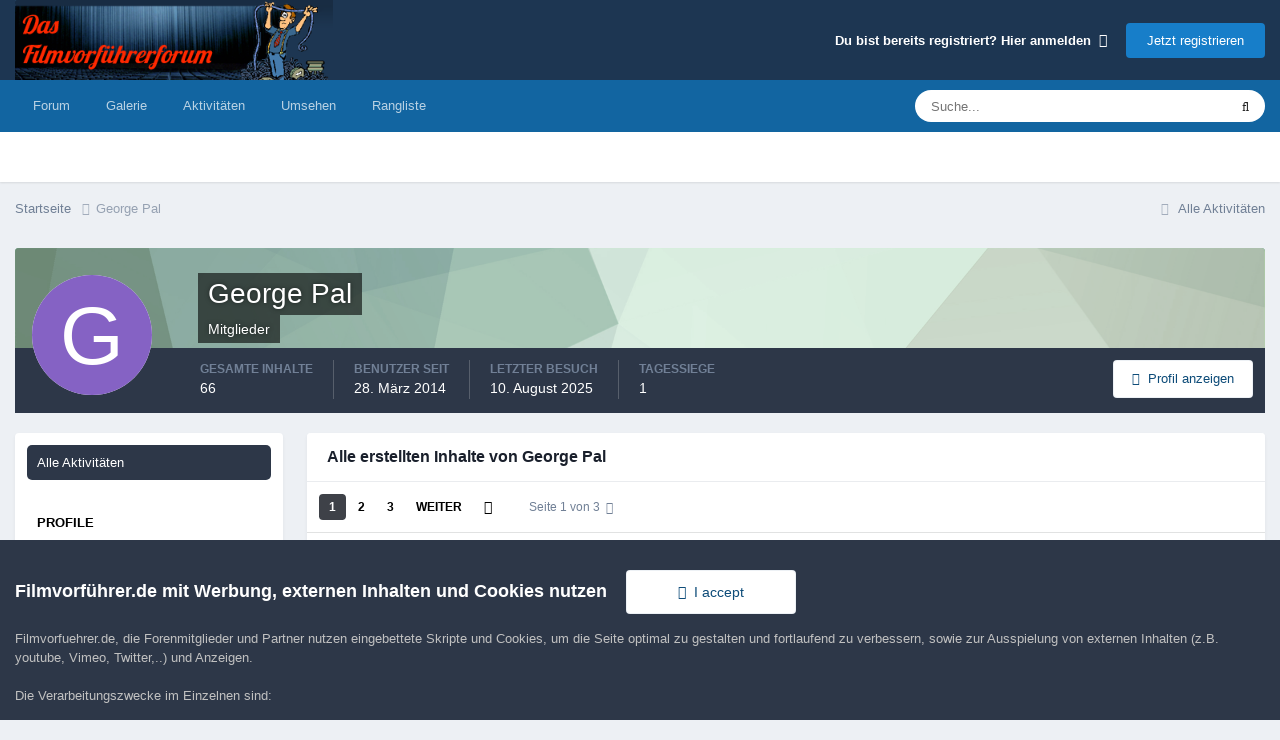

--- FILE ---
content_type: text/html;charset=UTF-8
request_url: https://www.filmvorfuehrer.de/profile/83543-george-pal/content/?all_activity=1
body_size: 19494
content:
<!DOCTYPE html>
<html lang="de-DE" dir="ltr">
	<head>
		<meta charset="utf-8">
        
		<title>Inhalt von George Pal - Filmvorführer.de</title>
		
		
		
		

	<meta name="viewport" content="width=device-width, initial-scale=1">


	
	


	<meta name="twitter:card" content="summary" />




	
		
			
				<meta property="og:site_name" content="Filmvorführer.de">
			
		
	

	
		
			
				<meta property="og:locale" content="de_DE">
			
		
	


	
		<link rel="canonical" href="https://www.filmvorfuehrer.de/profile/83543-george-pal/content/" />
	





<link rel="manifest" href="https://www.filmvorfuehrer.de/manifest.webmanifest/">
<meta name="msapplication-config" content="https://www.filmvorfuehrer.de/browserconfig.xml/">
<meta name="msapplication-starturl" content="/">
<meta name="application-name" content="Filmvorführer.de">
<meta name="apple-mobile-web-app-title" content="Filmvorführer.de">

	<meta name="theme-color" content="#1d3652">










<link rel="preload" href="//www.filmvorfuehrer.de/applications/core/interface/font/fontawesome-webfont.woff2?v=4.7.0" as="font" crossorigin="anonymous">
		



	<link rel='stylesheet' href='https://www.filmvorfuehrer.de/uploads/css_built_3/341e4a57816af3ba440d891ca87450ff_framework.css?v=72411cf5db1760075886' media='all'>

	<link rel='stylesheet' href='https://www.filmvorfuehrer.de/uploads/css_built_3/05e81b71abe4f22d6eb8d1a929494829_responsive.css?v=72411cf5db1760075886' media='all'>

	<link rel='stylesheet' href='https://www.filmvorfuehrer.de/uploads/css_built_3/20446cf2d164adcc029377cb04d43d17_flags.css?v=72411cf5db1760075886' media='all'>

	<link rel='stylesheet' href='https://www.filmvorfuehrer.de/uploads/css_built_3/90eb5adf50a8c640f633d47fd7eb1778_core.css?v=72411cf5db1760075886' media='all'>

	<link rel='stylesheet' href='https://www.filmvorfuehrer.de/uploads/css_built_3/5a0da001ccc2200dc5625c3f3934497d_core_responsive.css?v=72411cf5db1760075886' media='all'>

	<link rel='stylesheet' href='https://www.filmvorfuehrer.de/uploads/css_built_3/ffdbd8340d5c38a97b780eeb2549bc3f_profiles.css?v=72411cf5db1760075886' media='all'>

	<link rel='stylesheet' href='https://www.filmvorfuehrer.de/uploads/css_built_3/f2ef08fd7eaff94a9763df0d2e2aaa1f_streams.css?v=72411cf5db1760075886' media='all'>

	<link rel='stylesheet' href='https://www.filmvorfuehrer.de/uploads/css_built_3/9be4fe0d9dd3ee2160f368f53374cd3f_leaderboard.css?v=72411cf5db1760075886' media='all'>

	<link rel='stylesheet' href='https://www.filmvorfuehrer.de/uploads/css_built_3/125515e1b6f230e3adf3a20c594b0cea_profiles_responsive.css?v=72411cf5db1760075886' media='all'>

	<link rel='stylesheet' href='https://www.filmvorfuehrer.de/uploads/css_built_3/85f08a814a02aa8260eec3eab0e3ca47_profile.css?v=72411cf5db1760075886' media='all'>





<link rel='stylesheet' href='https://www.filmvorfuehrer.de/uploads/css_built_3/258adbb6e4f3e83cd3b355f84e3fa002_custom.css?v=72411cf5db1760075886' media='all'>




		
		

	</head>
	<body class='ipsApp ipsApp_front ipsJS_none ipsClearfix' data-controller='core.front.core.app' data-message="" data-pageApp='core' data-pageLocation='front' data-pageModule='members' data-pageController='profile' data-pageID='83543'  >
		
        

        

		<a href='#ipsLayout_mainArea' class='ipsHide' title='Zum Hauptinhalt dieser Seite gehen' accesskey='m'>Zum Inhalt springen</a>
		





		<div id='ipsLayout_header' class='ipsClearfix'>
			<header>
				<div class='ipsLayout_container'>
					


<a href='https://www.filmvorfuehrer.de/' id='elLogo' accesskey='1'><img src="https://www.filmvorfuehrer.de/uploads/monthly_2019_12/1_forum_film_logo.png.9a9636cd57fc261eeef16d896e9ab4c4.png.99f17037f50fb70fcd73b3b701643119.png" alt='Filmvorführer.de'></a>

					
						

	<ul id='elUserNav' class='ipsList_inline cSignedOut ipsResponsive_showDesktop'>
		
        
		
        
        
            
            <li id='elSignInLink'>
                <a href='https://www.filmvorfuehrer.de/login/' data-ipsMenu-closeOnClick="false" data-ipsMenu id='elUserSignIn'>
                    Du bist bereits registriert? Hier anmelden &nbsp;<i class='fa fa-caret-down'></i>
                </a>
                
<div id='elUserSignIn_menu' class='ipsMenu ipsMenu_auto ipsHide'>
	<form accept-charset='utf-8' method='post' action='https://www.filmvorfuehrer.de/login/'>
		<input type="hidden" name="csrfKey" value="5c7fad86aa1303e603c3f5486d4504e0">
		<input type="hidden" name="ref" value="aHR0cHM6Ly93d3cuZmlsbXZvcmZ1ZWhyZXIuZGUvcHJvZmlsZS84MzU0My1nZW9yZ2UtcGFsL2NvbnRlbnQvP2FsbF9hY3Rpdml0eT0x">
		<div data-role="loginForm">
			
			
			
				
<div class="ipsPad ipsForm ipsForm_vertical">
	<h4 class="ipsType_sectionHead">Anmelden</h4>
	<br><br>
	<ul class='ipsList_reset'>
		<li class="ipsFieldRow ipsFieldRow_noLabel ipsFieldRow_fullWidth">
			
			
				<input type="text" placeholder="Benutzername oder E-Mail-Adresse" name="auth" autocomplete="email">
			
		</li>
		<li class="ipsFieldRow ipsFieldRow_noLabel ipsFieldRow_fullWidth">
			<input type="password" placeholder="Passwort" name="password" autocomplete="current-password">
		</li>
		<li class="ipsFieldRow ipsFieldRow_checkbox ipsClearfix">
			<span class="ipsCustomInput">
				<input type="checkbox" name="remember_me" id="remember_me_checkbox" value="1" checked aria-checked="true">
				<span></span>
			</span>
			<div class="ipsFieldRow_content">
				<label class="ipsFieldRow_label" for="remember_me_checkbox">Angemeldet bleiben</label>
				<span class="ipsFieldRow_desc">Bei öffentlichen Computern nicht empfohlen</span>
			</div>
		</li>
		<li class="ipsFieldRow ipsFieldRow_fullWidth">
			<button type="submit" name="_processLogin" value="usernamepassword" class="ipsButton ipsButton_primary ipsButton_small" id="elSignIn_submit">Anmelden</button>
			
				<p class="ipsType_right ipsType_small">
					
						<a href='https://www.filmvorfuehrer.de/lostpassword/' data-ipsDialog data-ipsDialog-title='Passwort vergessen?'>
					
					Passwort vergessen?</a>
				</p>
			
		</li>
	</ul>
</div>
			
		</div>
	</form>
</div>
            </li>
            
        
		
			<li>
				
					<a href='https://www.filmvorfuehrer.de/register/'  id='elRegisterButton' class='ipsButton ipsButton_normal ipsButton_primary'>Jetzt registrieren</a>
				
			</li>
		
	</ul>

						
<ul class='ipsMobileHamburger ipsList_reset ipsResponsive_hideDesktop'>
	<li data-ipsDrawer data-ipsDrawer-drawerElem='#elMobileDrawer'>
		<a href='#'>
			
			
				
			
			
			
			<i class='fa fa-navicon'></i>
		</a>
	</li>
</ul>
					
				</div>
			</header>
			

	<nav data-controller='core.front.core.navBar' class=' ipsResponsive_showDesktop'>
		<div class='ipsNavBar_primary ipsLayout_container '>
			<ul data-role="primaryNavBar" class='ipsClearfix'>
				


	
		
		
		<li  id='elNavSecondary_8' data-role="navBarItem" data-navApp="forums" data-navExt="Forums">
			
			
				<a href="https://www.filmvorfuehrer.de"  data-navItem-id="8" >
					Forum<span class='ipsNavBar_active__identifier'></span>
				</a>
			
			
		</li>
	
	

	
		
		
		<li  id='elNavSecondary_9' data-role="navBarItem" data-navApp="gallery" data-navExt="Gallery">
			
			
				<a href="https://www.filmvorfuehrer.de/gallery/"  data-navItem-id="9" >
					Galerie<span class='ipsNavBar_active__identifier'></span>
				</a>
			
			
		</li>
	
	

	
		
		
		<li  id='elNavSecondary_2' data-role="navBarItem" data-navApp="core" data-navExt="CustomItem">
			
			
				<a href="https://www.filmvorfuehrer.de/discover/"  data-navItem-id="2" >
					Aktivitäten<span class='ipsNavBar_active__identifier'></span>
				</a>
			
			
				<ul class='ipsNavBar_secondary ipsHide' data-role='secondaryNavBar'>
					


	
		
		
		<li  id='elNavSecondary_3' data-role="navBarItem" data-navApp="core" data-navExt="AllActivity">
			
			
				<a href="https://www.filmvorfuehrer.de/discover/"  data-navItem-id="3" >
					Alle Aktivitäten<span class='ipsNavBar_active__identifier'></span>
				</a>
			
			
		</li>
	
	

	
	

	
	

	
	

	
		
		
		<li  id='elNavSecondary_7' data-role="navBarItem" data-navApp="core" data-navExt="Search">
			
			
				<a href="https://www.filmvorfuehrer.de/search/"  data-navItem-id="7" >
					Suche<span class='ipsNavBar_active__identifier'></span>
				</a>
			
			
		</li>
	
	

					<li class='ipsHide' id='elNavigationMore_2' data-role='navMore'>
						<a href='#' data-ipsMenu data-ipsMenu-appendTo='#elNavigationMore_2' id='elNavigationMore_2_dropdown'>Mehr <i class='fa fa-caret-down'></i></a>
						<ul class='ipsHide ipsMenu ipsMenu_auto' id='elNavigationMore_2_dropdown_menu' data-role='moreDropdown'></ul>
					</li>
				</ul>
			
		</li>
	
	

	
		
		
		<li  id='elNavSecondary_1' data-role="navBarItem" data-navApp="core" data-navExt="CustomItem">
			
			
				<a href="https://www.filmvorfuehrer.de/privacy/"  data-navItem-id="1" >
					Umsehen<span class='ipsNavBar_active__identifier'></span>
				</a>
			
			
				<ul class='ipsNavBar_secondary ipsHide' data-role='secondaryNavBar'>
					


	
		
		
		<li  id='elNavSecondary_14' data-role="navBarItem" data-navApp="core" data-navExt="CustomItem">
			
			
				<a href="https://www.filmvorfuehrer.de/privacy/"  data-navItem-id="14" >
					Impressum / Datenschutz<span class='ipsNavBar_active__identifier'></span>
				</a>
			
			
		</li>
	
	

	
		
		
		<li  id='elNavSecondary_11' data-role="navBarItem" data-navApp="core" data-navExt="Guidelines">
			
			
				<a href="https://www.filmvorfuehrer.de/guidelines/"  data-navItem-id="11" >
					Community-Regeln<span class='ipsNavBar_active__identifier'></span>
				</a>
			
			
		</li>
	
	

	
	

					<li class='ipsHide' id='elNavigationMore_1' data-role='navMore'>
						<a href='#' data-ipsMenu data-ipsMenu-appendTo='#elNavigationMore_1' id='elNavigationMore_1_dropdown'>Mehr <i class='fa fa-caret-down'></i></a>
						<ul class='ipsHide ipsMenu ipsMenu_auto' id='elNavigationMore_1_dropdown_menu' data-role='moreDropdown'></ul>
					</li>
				</ul>
			
		</li>
	
	

	
		
		
		<li  id='elNavSecondary_18' data-role="navBarItem" data-navApp="core" data-navExt="Leaderboard">
			
			
				<a href="https://www.filmvorfuehrer.de/leaderboard/"  data-navItem-id="18" >
					Rangliste<span class='ipsNavBar_active__identifier'></span>
				</a>
			
			
		</li>
	
	

	
	

	
	

				<li class='ipsHide' id='elNavigationMore' data-role='navMore'>
					<a href='#' data-ipsMenu data-ipsMenu-appendTo='#elNavigationMore' id='elNavigationMore_dropdown'>Mehr</a>
					<ul class='ipsNavBar_secondary ipsHide' data-role='secondaryNavBar'>
						<li class='ipsHide' id='elNavigationMore_more' data-role='navMore'>
							<a href='#' data-ipsMenu data-ipsMenu-appendTo='#elNavigationMore_more' id='elNavigationMore_more_dropdown'>Mehr <i class='fa fa-caret-down'></i></a>
							<ul class='ipsHide ipsMenu ipsMenu_auto' id='elNavigationMore_more_dropdown_menu' data-role='moreDropdown'></ul>
						</li>
					</ul>
				</li>
			</ul>
			

	<div id="elSearchWrapper">
		<div id='elSearch' data-controller="core.front.core.quickSearch">
			<form accept-charset='utf-8' action='//www.filmvorfuehrer.de/search/?do=quicksearch' method='post'>
                <input type='search' id='elSearchField' placeholder='Suche...' name='q' autocomplete='off' aria-label='Suche'>
                <details class='cSearchFilter'>
                    <summary class='cSearchFilter__text'></summary>
                    <ul class='cSearchFilter__menu'>
                        
                        <li><label><input type="radio" name="type" value="all" ><span class='cSearchFilter__menuText'>Überall</span></label></li>
                        
                        
                            <li><label><input type="radio" name="type" value="core_statuses_status" checked><span class='cSearchFilter__menuText'>Statusmeldungen</span></label></li>
                        
                            <li><label><input type="radio" name="type" value="forums_topic"><span class='cSearchFilter__menuText'>Themen</span></label></li>
                        
                            <li><label><input type="radio" name="type" value="gallery_image"><span class='cSearchFilter__menuText'>Bilder</span></label></li>
                        
                            <li><label><input type="radio" name="type" value="gallery_album_item"><span class='cSearchFilter__menuText'>Alben</span></label></li>
                        
                            <li><label><input type="radio" name="type" value="core_members"><span class='cSearchFilter__menuText'>Benutzer</span></label></li>
                        
                    </ul>
                </details>
				<button class='cSearchSubmit' type="submit" aria-label='Suche'><i class="fa fa-search"></i></button>
			</form>
		</div>
	</div>

		</div>
	</nav>

			
<ul id='elMobileNav' class='ipsResponsive_hideDesktop' data-controller='core.front.core.mobileNav'>
	
		
			<li id='elMobileBreadcrumb'>
				<a href='https://www.filmvorfuehrer.de/'>
					<span>Startseite</span>
				</a>
			</li>
		
	
	
	
	<li >
		<a data-action="defaultStream" href='https://www.filmvorfuehrer.de/discover/'><i class="fa fa-newspaper-o" aria-hidden="true"></i></a>
	</li>

	

	
		<li class='ipsJS_show'>
			<a href='https://www.filmvorfuehrer.de/search/'><i class='fa fa-search'></i></a>
		</li>
	
</ul>
		</div>
		<main id='ipsLayout_body' class='ipsLayout_container'>
			<div id='ipsLayout_contentArea'>
				<div id='ipsLayout_contentWrapper'>
					
<nav class='ipsBreadcrumb ipsBreadcrumb_top ipsFaded_withHover'>
	

	<ul class='ipsList_inline ipsPos_right'>
		
		<li >
			<a data-action="defaultStream" class='ipsType_light '  href='https://www.filmvorfuehrer.de/discover/'><i class="fa fa-newspaper-o" aria-hidden="true"></i> <span>Alle Aktivitäten</span></a>
		</li>
		
	</ul>

	<ul data-role="breadcrumbList">
		<li>
			<a title="Startseite" href='https://www.filmvorfuehrer.de/'>
				<span>Startseite <i class='fa fa-angle-right'></i></span>
			</a>
		</li>
		
		
			<li>
				
					<a href='https://www.filmvorfuehrer.de/profile/83543-george-pal/'>
						<span>George Pal </span>
					</a>
				
			</li>
		
	</ul>
</nav>
					
					<div id='ipsLayout_mainArea'>
                        
						
						
						

	




						


<div data-controller='core.front.profile.main' id='elProfileUserContent'>
	

<header data-role="profileHeader">
    <div class='ipsPageHead_special cProfileHeaderMinimal' id='elProfileHeader' data-controller='core.global.core.coverPhoto' data-url="https://www.filmvorfuehrer.de/profile/83543-george-pal/?csrfKey=5c7fad86aa1303e603c3f5486d4504e0" data-coverOffset='0'>
        
        <div class='ipsCoverPhoto_container' style="background-color: hsl(138, 100%, 80% )">
            <img src='https://www.filmvorfuehrer.de/uploads/set_resources_3/84c1e40ea0e759e3f1505eb1788ddf3c_pattern.png' class='ipsCoverPhoto_photo' data-action="toggleCoverPhoto" alt=''>
        </div>
        
        
        <div class='ipsColumns ipsColumns_collapsePhone' data-hideOnCoverEdit>
            <div class='ipsColumn ipsColumn_fixed ipsColumn_narrow ipsPos_center' id='elProfilePhoto'>
                
                <span class='ipsUserPhoto ipsUserPhoto_xlarge'>
						<img src='data:image/svg+xml,%3Csvg%20xmlns%3D%22http%3A%2F%2Fwww.w3.org%2F2000%2Fsvg%22%20viewBox%3D%220%200%201024%201024%22%20style%3D%22background%3A%238562c4%22%3E%3Cg%3E%3Ctext%20text-anchor%3D%22middle%22%20dy%3D%22.35em%22%20x%3D%22512%22%20y%3D%22512%22%20fill%3D%22%23ffffff%22%20font-size%3D%22700%22%20font-family%3D%22-apple-system%2C%20BlinkMacSystemFont%2C%20Roboto%2C%20Helvetica%2C%20Arial%2C%20sans-serif%22%3EG%3C%2Ftext%3E%3C%2Fg%3E%3C%2Fsvg%3E' alt=''>
					</span>
                
                
            </div>
            <div class='ipsColumn ipsColumn_fluid'>
                <div class='ipsPos_left ipsPad cProfileHeader_name ipsType_normal'>
                    <h1 class='ipsType_reset ipsPageHead_barText'>
                        George Pal

                        
                        
                    </h1>
                    <span>
						
						<span class='ipsPageHead_barText'><span style='color:#'>Mitglieder</span></span>
					</span>
                </div>
                
                <ul class='ipsList_inline ipsPad ipsResponsive_hidePhone ipsResponsive_block ipsPos_left'>
                    
                    <li>

<div data-followApp='core' data-followArea='member' data-followID='83543'  data-controller='core.front.core.followButton'>
	
		

	
</div></li>
                    
                    
                </ul>
                
            </div>
        </div>
    </div>

    <div class='ipsGrid ipsAreaBackground ipsPad ipsResponsive_showPhone ipsResponsive_block'>
        
        
        

        
        
        <div data-role='switchView' class='ipsGrid_span12'>
            <div data-action="goToProfile" data-type='phone' class=''>
                <a href='https://www.filmvorfuehrer.de/profile/83543-george-pal/' class='ipsButton ipsButton_veryLight ipsButton_small ipsButton_fullWidth' title="Profil von George Pal"><i class='fa fa-user'></i></a>
            </div>
            <div data-action="browseContent" data-type='phone' class='ipsHide'>
                <a href="https://www.filmvorfuehrer.de/profile/83543-george-pal/content/" rel="nofollow" class='ipsButton ipsButton_veryLight ipsButton_small ipsButton_fullWidth'  title="Inhalt von George Pal"><i class='fa fa-newspaper-o'></i></a>
            </div>
        </div>
    </div>

    <div id='elProfileStats' class='ipsClearfix sm:ipsPadding ipsResponsive_pull'>
        <div data-role='switchView' class='ipsResponsive_hidePhone ipsPos_right'>
            <a href='https://www.filmvorfuehrer.de/profile/83543-george-pal/' class='ipsButton ipsButton_veryLight ipsButton_small ipsPos_right ' data-action="goToProfile" data-type='full' title="Profil von George Pal"><i class='fa fa-user'></i> <span class='ipsResponsive_showDesktop ipsResponsive_inline'>&nbsp;Profil anzeigen</span></a>
            <a href="https://www.filmvorfuehrer.de/profile/83543-george-pal/content/" rel="nofollow" class='ipsButton ipsButton_veryLight ipsButton_small ipsPos_right ipsHide' data-action="browseContent" data-type='full' title="Inhalt von George Pal"><i class='fa fa-newspaper-o'></i> <span class='ipsResponsive_showDesktop ipsResponsive_inline'>&nbsp;Aktivitäten des Benutzers anzeigen</span></a>
        </div>
        <ul class='ipsList_reset ipsFlex ipsFlex-ai:center ipsFlex-fw:wrap ipsPos_left ipsResponsive_noFloat'>
            <li>
                <h4 class='ipsType_minorHeading'>Gesamte Inhalte</h4>
                66
            </li>
            <li>
                <h4 class='ipsType_minorHeading'>Benutzer seit</h4>
                <time datetime='2014-03-28T11:29:41Z' title='28.03.2014 11:29' data-short='11 Jr.'>28. März 2014</time>
            </li>
            
            <li>
                <h4 class='ipsType_minorHeading'>Letzter Besuch</h4>
                <span>
					
                    <time datetime='2025-08-10T19:59:14Z' title='10.08.2025 19:59' data-short='10. Aug'>10. August 2025</time>
				</span>
            </li>
            
            
            <li>
                <h4 class='ipsType_minorHeading'>Tagessiege</h4>
                <span data-ipsTooltip title='Die Anzahl der Tage, in denen George Pal die meiste Anzahl an gefallenen Inhalten hatte'>1</span>
            </li>
            
        </ul>
    </div>
</header>
	<div data-role="profileContent" class='ipsSpacer_top'>

		<div class="ipsColumns ipsColumns_collapsePhone">
			<div class="ipsColumn ipsColumn_wide">
				<div class='ipsPadding:half ipsBox'>
					<div class="ipsSideMenu" data-ipsTabBar data-ipsTabBar-contentArea='#elUserContent' data-ipsTabBar-itemselector=".ipsSideMenu_item" data-ipsTabBar-activeClass="ipsSideMenu_itemActive" data-ipsSideMenu>
						<h3 class="ipsSideMenu_mainTitle ipsAreaBackground_light ipsType_medium">
							<a href="#user_content" class="ipsPad_double" data-action="openSideMenu"><i class="fa fa-bars"></i> &nbsp;Inhaltstyp&nbsp;<i class="fa fa-caret-down"></i></a>
						</h3>
						<div>
							<ul class="ipsSideMenu_list">
								<li><a href="https://www.filmvorfuehrer.de/profile/83543-george-pal/content/?change_section=1" class="ipsSideMenu_item ipsSideMenu_itemActive">Alle Aktivitäten</a></li>
							</ul>
							
								<h4 class='ipsSideMenu_subTitle'>Profile</h4>
								<ul class="ipsSideMenu_list">
									
										<li><a href="https://www.filmvorfuehrer.de/profile/83543-george-pal/content/?type=core_statuses_status&amp;change_section=1" class="ipsSideMenu_item ">Statusmeldungen</a></li>
									
										<li><a href="https://www.filmvorfuehrer.de/profile/83543-george-pal/content/?type=core_statuses_reply&amp;change_section=1" class="ipsSideMenu_item ">Statusantworten</a></li>
									
								</ul>
							
								<h4 class='ipsSideMenu_subTitle'>Forum</h4>
								<ul class="ipsSideMenu_list">
									
										<li><a href="https://www.filmvorfuehrer.de/profile/83543-george-pal/content/?type=forums_topic&amp;change_section=1" class="ipsSideMenu_item ">Themen</a></li>
									
										<li><a href="https://www.filmvorfuehrer.de/profile/83543-george-pal/content/?type=forums_topic_post&amp;change_section=1" class="ipsSideMenu_item ">Beiträge</a></li>
									
								</ul>
							
								<h4 class='ipsSideMenu_subTitle'>Galerie</h4>
								<ul class="ipsSideMenu_list">
									
										<li><a href="https://www.filmvorfuehrer.de/profile/83543-george-pal/content/?type=gallery_image&amp;change_section=1" class="ipsSideMenu_item ">Bilder</a></li>
									
										<li><a href="https://www.filmvorfuehrer.de/profile/83543-george-pal/content/?type=gallery_image_comment&amp;change_section=1" class="ipsSideMenu_item ">Kommentare zu Bildern</a></li>
									
										<li><a href="https://www.filmvorfuehrer.de/profile/83543-george-pal/content/?type=gallery_album_item&amp;change_section=1" class="ipsSideMenu_item ">Alben</a></li>
									
										<li><a href="https://www.filmvorfuehrer.de/profile/83543-george-pal/content/?type=gallery_album_comment&amp;change_section=1" class="ipsSideMenu_item ">Albenkommentar</a></li>
									
								</ul>
							
						</div>			
					</div>
				</div>
			</div>
			<div class="ipsColumn ipsColumn_fluid" id='elUserContent'>
				
<div class='ipsBox'>
	<h2 class='ipsType_sectionTitle ipsType_reset'>Alle erstellten Inhalte von George Pal</h2>
	

<div data-baseurl="https://www.filmvorfuehrer.de/profile/83543-george-pal/content/?all_activity=1&amp;page=1" data-resort="listResort" data-tableid="topics" data-controller="core.global.core.table">
	<div data-role="tableRows">
		
			<div class="ipsButtonBar ipsPad_half ipsClearfix ipsClear" data-role="tablePagination">
				<ul class='ipsPagination' id='elPagination_32cc34985f4aacdb0a8e07f050408d1e_1178988040' data-ipsPagination-seoPagination='true' data-pages='3' >
		
			
				<li class='ipsPagination_first ipsPagination_inactive'><a href='https://www.filmvorfuehrer.de/profile/83543-george-pal/content/?all_activity=1' rel="first" data-page='1' data-ipsTooltip title='Erste Seite'><i class='fa fa-angle-double-left'></i></a></li>
				<li class='ipsPagination_prev ipsPagination_inactive'><a href='https://www.filmvorfuehrer.de/profile/83543-george-pal/content/?all_activity=1' rel="prev" data-page='0' data-ipsTooltip title='Vorige Seite'>Vorherige</a></li>
			
			<li class='ipsPagination_page ipsPagination_active'><a href='https://www.filmvorfuehrer.de/profile/83543-george-pal/content/?all_activity=1' data-page='1'>1</a></li>
			
				
					<li class='ipsPagination_page'><a href='https://www.filmvorfuehrer.de/profile/83543-george-pal/content/page/2/?all_activity=1' data-page='2'>2</a></li>
				
					<li class='ipsPagination_page'><a href='https://www.filmvorfuehrer.de/profile/83543-george-pal/content/page/3/?all_activity=1' data-page='3'>3</a></li>
				
				<li class='ipsPagination_next'><a href='https://www.filmvorfuehrer.de/profile/83543-george-pal/content/page/2/?all_activity=1' rel="next" data-page='2' data-ipsTooltip title='Nächste Seite'>Weiter</a></li>
				<li class='ipsPagination_last'><a href='https://www.filmvorfuehrer.de/profile/83543-george-pal/content/page/3/?all_activity=1' rel="last" data-page='3' data-ipsTooltip title='Letzte Seite'><i class='fa fa-angle-double-right'></i></a></li>
			
			
				<li class='ipsPagination_pageJump'>
					<a href='#' data-ipsMenu data-ipsMenu-closeOnClick='false' data-ipsMenu-appendTo='#elPagination_32cc34985f4aacdb0a8e07f050408d1e_1178988040' id='elPagination_32cc34985f4aacdb0a8e07f050408d1e_1178988040_jump'>Seite 1 von 3 &nbsp;<i class='fa fa-caret-down'></i></a>
					<div class='ipsMenu ipsMenu_narrow ipsPadding ipsHide' id='elPagination_32cc34985f4aacdb0a8e07f050408d1e_1178988040_jump_menu'>
						<form accept-charset='utf-8' method='post' action='https://www.filmvorfuehrer.de/profile/83543-george-pal/content/?all_activity=1' data-role="pageJump" data-baseUrl='#'>
							<ul class='ipsForm ipsForm_horizontal'>
								<li class='ipsFieldRow'>
									<input type='number' min='1' max='3' placeholder='Seitennummer' class='ipsField_fullWidth' name='page'>
								</li>
								<li class='ipsFieldRow ipsFieldRow_fullWidth'>
									<input type='submit' class='ipsButton_fullWidth ipsButton ipsButton_verySmall ipsButton_primary' value='Los'>
								</li>
							</ul>
						</form>
					</div>
				</li>
			
		
	</ul>
			</div>
		
		<ol class='ipsDataList ipsDataList_large cSearchActivity ipsStream ipsPad'>
			
				

<li class='ipsStreamItem ipsStreamItem_contentBlock ipsStreamItem_expanded ipsAreaBackground_reset ipsPad  ' data-role='activityItem' data-timestamp='1747126354'>
	<div class='ipsStreamItem_container ipsClearfix'>
		
			
			<div class='ipsStreamItem_header ipsPhotoPanel ipsPhotoPanel_mini'>
								
					<span class='ipsStreamItem_contentType' data-ipsTooltip title='Beitrag'><i class='fa fa-comment'></i></span>
				
				

	<a href="https://www.filmvorfuehrer.de/profile/83543-george-pal/" rel="nofollow" data-ipsHover data-ipsHover-target="https://www.filmvorfuehrer.de/profile/83543-george-pal/?do=hovercard" class="ipsUserPhoto ipsUserPhoto_mini" title="Zum Profil von George Pal">
		<img src='data:image/svg+xml,%3Csvg%20xmlns%3D%22http%3A%2F%2Fwww.w3.org%2F2000%2Fsvg%22%20viewBox%3D%220%200%201024%201024%22%20style%3D%22background%3A%238562c4%22%3E%3Cg%3E%3Ctext%20text-anchor%3D%22middle%22%20dy%3D%22.35em%22%20x%3D%22512%22%20y%3D%22512%22%20fill%3D%22%23ffffff%22%20font-size%3D%22700%22%20font-family%3D%22-apple-system%2C%20BlinkMacSystemFont%2C%20Roboto%2C%20Helvetica%2C%20Arial%2C%20sans-serif%22%3EG%3C%2Ftext%3E%3C%2Fg%3E%3C%2Fsvg%3E' alt='George Pal' loading="lazy">
	</a>

				<div class=''>
					
					<h2 class='ipsType_reset ipsStreamItem_title ipsContained_container ipsStreamItem_titleSmall'>
						
						
						<span class='ipsType_break ipsContained'>
							<a href='https://www.filmvorfuehrer.de/topic/20965-tr%C3%A4ume-in-technicolor-4-widescreen-festival-schauburg-cinerama-karlsruhe/?do=findComment&amp;comment=414679' data-linkType="link" data-searchable> &quot;Träume in Technicolor&quot; ... 4. Widescreen-Festival Schauburg-Cinerama, Karlsruhe</a>
						</span>
						
					</h2>
					
						<p class='ipsType_reset ipsStreamItem_status ipsType_blendLinks'>
							
<a href='https://www.filmvorfuehrer.de/profile/83543-george-pal/' rel="nofollow" data-ipsHover data-ipsHover-width="370" data-ipsHover-target='https://www.filmvorfuehrer.de/profile/83543-george-pal/?do=hovercard' title="Zum Profil von George Pal" class="ipsType_break">George Pal</a> antwortete auf 
<a href='https://www.filmvorfuehrer.de/profile/75124-preston-sturges/' rel="nofollow" data-ipsHover data-ipsHover-width="370" data-ipsHover-target='https://www.filmvorfuehrer.de/profile/75124-preston-sturges/?do=hovercard' title="Zum Profil von preston sturges" class="ipsType_break">preston sturges</a>'s Thema in  <a href='https://www.filmvorfuehrer.de/forum/11-nostalgie/'>Nostalgie</a>
						</p>
					
					
						
					
				</div>
			</div>
			
				<div class='ipsStreamItem_snippet ipsType_break'>
					
					 	

	<div class='ipsType_richText ipsContained ipsType_medium'>
		<div data-ipsTruncate data-ipsTruncate-type='remove' data-ipsTruncate-size='3 lines' data-ipsTruncate-watch='false'>
			Wieder ein sehr schönes Programm - besonders freue ich mich auf "Das Rätsel der unheimlichen Maske" da das wohl die einzige erhaltene deutschsprachige Filmkopie überhaupt ist.
		</div>
	</div>


					
				</div>
				<ul class='ipsList_inline ipsStreamItem_meta ipsGap:1'>
					<li class='ipsType_light ipsType_medium'>
						
						<i class='fa fa-clock-o'></i> <time datetime='2025-05-13T08:52:34Z' title='13.05.2025 08:52' data-short='13. Mai'>13. Mai 2025</time>
						
					</li>
					
						<li class='ipsType_light ipsType_medium'>
							<a href='https://www.filmvorfuehrer.de/topic/20965-tr%C3%A4ume-in-technicolor-4-widescreen-festival-schauburg-cinerama-karlsruhe/?do=findComment&amp;comment=414679' class='ipsType_blendLinks'>
								
									<i class='fa fa-comment'></i> 272 Antworten
								
							</a>
						</li>
					
					
					
				</ul>
			
		
	</div>
</li>
			
				

<li class='ipsStreamItem ipsStreamItem_contentBlock ipsStreamItem_expanded ipsAreaBackground_reset ipsPad  ' data-role='activityItem' data-timestamp='1747031880'>
	<div class='ipsStreamItem_container ipsClearfix'>
		
			
			<div class='ipsStreamItem_header ipsPhotoPanel ipsPhotoPanel_mini'>
								
					<span class='ipsStreamItem_contentType' data-ipsTooltip title='Beitrag'><i class='fa fa-comment'></i></span>
				
				

	<a href="https://www.filmvorfuehrer.de/profile/83543-george-pal/" rel="nofollow" data-ipsHover data-ipsHover-target="https://www.filmvorfuehrer.de/profile/83543-george-pal/?do=hovercard" class="ipsUserPhoto ipsUserPhoto_mini" title="Zum Profil von George Pal">
		<img src='data:image/svg+xml,%3Csvg%20xmlns%3D%22http%3A%2F%2Fwww.w3.org%2F2000%2Fsvg%22%20viewBox%3D%220%200%201024%201024%22%20style%3D%22background%3A%238562c4%22%3E%3Cg%3E%3Ctext%20text-anchor%3D%22middle%22%20dy%3D%22.35em%22%20x%3D%22512%22%20y%3D%22512%22%20fill%3D%22%23ffffff%22%20font-size%3D%22700%22%20font-family%3D%22-apple-system%2C%20BlinkMacSystemFont%2C%20Roboto%2C%20Helvetica%2C%20Arial%2C%20sans-serif%22%3EG%3C%2Ftext%3E%3C%2Fg%3E%3C%2Fsvg%3E' alt='George Pal' loading="lazy">
	</a>

				<div class=''>
					
					<h2 class='ipsType_reset ipsStreamItem_title ipsContained_container ipsStreamItem_titleSmall'>
						
						
						<span class='ipsType_break ipsContained'>
							<a href='https://www.filmvorfuehrer.de/topic/27306-grandison-1979/?do=findComment&amp;comment=414622' data-linkType="link" data-searchable> Grandison (1979)</a>
						</span>
						
					</h2>
					
						<p class='ipsType_reset ipsStreamItem_status ipsType_blendLinks'>
							
<a href='https://www.filmvorfuehrer.de/profile/83543-george-pal/' rel="nofollow" data-ipsHover data-ipsHover-width="370" data-ipsHover-target='https://www.filmvorfuehrer.de/profile/83543-george-pal/?do=hovercard' title="Zum Profil von George Pal" class="ipsType_break">George Pal</a> antwortete auf 
<a href='https://www.filmvorfuehrer.de/profile/84346-guetefilm/' rel="nofollow" data-ipsHover data-ipsHover-width="370" data-ipsHover-target='https://www.filmvorfuehrer.de/profile/84346-guetefilm/?do=hovercard' title="Zum Profil von guetefilm" class="ipsType_break">guetefilm</a>'s Thema in  <a href='https://www.filmvorfuehrer.de/forum/1-allgemeines-board/'>Allgemeines Board</a>
						</p>
					
					
						
					
				</div>
			</div>
			
				<div class='ipsStreamItem_snippet ipsType_break'>
					
					 	

	<div class='ipsType_richText ipsContained ipsType_medium'>
		<div data-ipsTruncate data-ipsTruncate-type='remove' data-ipsTruncate-size='3 lines' data-ipsTruncate-watch='false'>
			Wow - aber kleiner Wermutstropfen bei diesen Fassungen: die deutsche Kinofassung geht 1h 40min., die komplette Premierenfassung 2h 25min - aber die hat leider keinen (!) Ton....
		</div>
	</div>


					
				</div>
				<ul class='ipsList_inline ipsStreamItem_meta ipsGap:1'>
					<li class='ipsType_light ipsType_medium'>
						
						<i class='fa fa-clock-o'></i> <time datetime='2025-05-12T06:38:00Z' title='12.05.2025 06:38' data-short='12. Mai'>12. Mai 2025</time>
						
					</li>
					
						<li class='ipsType_light ipsType_medium'>
							<a href='https://www.filmvorfuehrer.de/topic/27306-grandison-1979/?do=findComment&amp;comment=414622' class='ipsType_blendLinks'>
								
									<i class='fa fa-comment'></i> 19 Antworten
								
							</a>
						</li>
					
					
					
				</ul>
			
		
	</div>
</li>
			
				

<li class='ipsStreamItem ipsStreamItem_contentBlock ipsStreamItem_expanded ipsAreaBackground_reset ipsPad  ' data-role='activityItem' data-timestamp='1723798901'>
	<div class='ipsStreamItem_container ipsClearfix'>
		
			
			<div class='ipsStreamItem_header ipsPhotoPanel ipsPhotoPanel_mini'>
								
					<span class='ipsStreamItem_contentType' data-ipsTooltip title='Beitrag'><i class='fa fa-comment'></i></span>
				
				

	<a href="https://www.filmvorfuehrer.de/profile/83543-george-pal/" rel="nofollow" data-ipsHover data-ipsHover-target="https://www.filmvorfuehrer.de/profile/83543-george-pal/?do=hovercard" class="ipsUserPhoto ipsUserPhoto_mini" title="Zum Profil von George Pal">
		<img src='data:image/svg+xml,%3Csvg%20xmlns%3D%22http%3A%2F%2Fwww.w3.org%2F2000%2Fsvg%22%20viewBox%3D%220%200%201024%201024%22%20style%3D%22background%3A%238562c4%22%3E%3Cg%3E%3Ctext%20text-anchor%3D%22middle%22%20dy%3D%22.35em%22%20x%3D%22512%22%20y%3D%22512%22%20fill%3D%22%23ffffff%22%20font-size%3D%22700%22%20font-family%3D%22-apple-system%2C%20BlinkMacSystemFont%2C%20Roboto%2C%20Helvetica%2C%20Arial%2C%20sans-serif%22%3EG%3C%2Ftext%3E%3C%2Fg%3E%3C%2Fsvg%3E' alt='George Pal' loading="lazy">
	</a>

				<div class=''>
					
					<h2 class='ipsType_reset ipsStreamItem_title ipsContained_container ipsStreamItem_titleSmall'>
						
						
						<span class='ipsType_break ipsContained'>
							<a href='https://www.filmvorfuehrer.de/topic/40726-kinoplakatmalerei/?do=findComment&amp;comment=405578' data-linkType="link" data-searchable> Kinoplakatmalerei</a>
						</span>
						
					</h2>
					
						<p class='ipsType_reset ipsStreamItem_status ipsType_blendLinks'>
							
<a href='https://www.filmvorfuehrer.de/profile/83543-george-pal/' rel="nofollow" data-ipsHover data-ipsHover-width="370" data-ipsHover-target='https://www.filmvorfuehrer.de/profile/83543-george-pal/?do=hovercard' title="Zum Profil von George Pal" class="ipsType_break">George Pal</a> antwortete auf 
<a href='https://www.filmvorfuehrer.de/profile/76303-duplo1812/' rel="nofollow" data-ipsHover data-ipsHover-width="370" data-ipsHover-target='https://www.filmvorfuehrer.de/profile/76303-duplo1812/?do=hovercard' title="Zum Profil von Duplo1812" class="ipsType_break">Duplo1812</a>'s Thema in  <a href='https://www.filmvorfuehrer.de/forum/11-nostalgie/'>Nostalgie</a>
						</p>
					
					
						
					
				</div>
			</div>
			
				<div class='ipsStreamItem_snippet ipsType_break'>
					
					 	

	<div class='ipsType_richText ipsContained ipsType_medium'>
		<div data-ipsTruncate data-ipsTruncate-type='remove' data-ipsTruncate-size='3 lines' data-ipsTruncate-watch='false'>
			Von den Fotos her sieht das für mich gar nicht so richtig nach Plakatmalerei im herkömmlichen Sinn aus - zum Einen sind das offensichtlich zweiteilige Banner oder Platten die zusammengesetzt wurden (sieht man mehrfach an den mittigen Anschlusskanten), zum Anderen sind sie nicht so gross als dass man das teilweise nicht auch als Collage mit Filmplakaten, gemaltem Text und Fotos hätte machen können (ich schätze mal von der Höhe her max. ein Meter ?). Ich weiss zumindest von meiner Heimatstadt Tübingen (als ich eine Ausstellung zur Tübinger Kinogeschichte gemacht habe) dass diese Art Bannerwerbung oft direkt so vom Verleih kam - war oft in den Werberatschlägen dieser Zeit als Material so angeboten. Plakatmalerei sind für mich diese grossen Bilder mit denen Kinofronten bemalt wurden (im 8 x 14m-Format) - siehe auch https://www.spiegel.de/geschichte/kinoplakatmaler-kurt-wendt-a-946744.html (mit schöner Fotogalerie) oder https://www.berliner-kurier.de/berlin/der-letzte-kinoplakatmaler-deutschlands-kommt-aus-berlin-li.2170728 .
		</div>
	</div>


					
				</div>
				<ul class='ipsList_inline ipsStreamItem_meta ipsGap:1'>
					<li class='ipsType_light ipsType_medium'>
						
						<i class='fa fa-clock-o'></i> <time datetime='2024-08-16T09:01:41Z' title='16.08.2024 09:01' data-short='1 J.'>16. August 2024</time>
						
					</li>
					
						<li class='ipsType_light ipsType_medium'>
							<a href='https://www.filmvorfuehrer.de/topic/40726-kinoplakatmalerei/?do=findComment&amp;comment=405578' class='ipsType_blendLinks'>
								
									<i class='fa fa-comment'></i> 9 Antworten
								
							</a>
						</li>
					
					
					
				</ul>
			
		
	</div>
</li>
			
				

<li class='ipsStreamItem ipsStreamItem_contentBlock ipsStreamItem_expanded ipsAreaBackground_reset ipsPad  ' data-role='activityItem' data-timestamp='1723190592'>
	<div class='ipsStreamItem_container ipsClearfix'>
		
			
			<div class='ipsStreamItem_header ipsPhotoPanel ipsPhotoPanel_mini'>
								
					<span class='ipsStreamItem_contentType' data-ipsTooltip title='Beitrag'><i class='fa fa-comment'></i></span>
				
				

	<a href="https://www.filmvorfuehrer.de/profile/83543-george-pal/" rel="nofollow" data-ipsHover data-ipsHover-target="https://www.filmvorfuehrer.de/profile/83543-george-pal/?do=hovercard" class="ipsUserPhoto ipsUserPhoto_mini" title="Zum Profil von George Pal">
		<img src='data:image/svg+xml,%3Csvg%20xmlns%3D%22http%3A%2F%2Fwww.w3.org%2F2000%2Fsvg%22%20viewBox%3D%220%200%201024%201024%22%20style%3D%22background%3A%238562c4%22%3E%3Cg%3E%3Ctext%20text-anchor%3D%22middle%22%20dy%3D%22.35em%22%20x%3D%22512%22%20y%3D%22512%22%20fill%3D%22%23ffffff%22%20font-size%3D%22700%22%20font-family%3D%22-apple-system%2C%20BlinkMacSystemFont%2C%20Roboto%2C%20Helvetica%2C%20Arial%2C%20sans-serif%22%3EG%3C%2Ftext%3E%3C%2Fg%3E%3C%2Fsvg%3E' alt='George Pal' loading="lazy">
	</a>

				<div class=''>
					
					<h2 class='ipsType_reset ipsStreamItem_title ipsContained_container ipsStreamItem_titleSmall'>
						
						
						<span class='ipsType_break ipsContained'>
							<a href='https://www.filmvorfuehrer.de/topic/42399-rip/?do=findComment&amp;comment=405288' data-linkType="link" data-searchable> R.I.P.</a>
						</span>
						
					</h2>
					
						<p class='ipsType_reset ipsStreamItem_status ipsType_blendLinks'>
							
<a href='https://www.filmvorfuehrer.de/profile/83543-george-pal/' rel="nofollow" data-ipsHover data-ipsHover-width="370" data-ipsHover-target='https://www.filmvorfuehrer.de/profile/83543-george-pal/?do=hovercard' title="Zum Profil von George Pal" class="ipsType_break">George Pal</a> antwortete auf 
<a href='https://www.filmvorfuehrer.de/profile/75615-rabust/' rel="nofollow" data-ipsHover data-ipsHover-width="370" data-ipsHover-target='https://www.filmvorfuehrer.de/profile/75615-rabust/?do=hovercard' title="Zum Profil von Rabust" class="ipsType_break">Rabust</a>'s Thema in  <a href='https://www.filmvorfuehrer.de/forum/9-talk/'>Talk</a>
						</p>
					
					
						
					
				</div>
			</div>
			
				<div class='ipsStreamItem_snippet ipsType_break'>
					
					 	

	<div class='ipsType_richText ipsContained ipsType_medium'>
		<div data-ipsTruncate data-ipsTruncate-type='remove' data-ipsTruncate-size='3 lines' data-ipsTruncate-watch='false'>
			Raumschiff Enterprise wurde damals von Beta Film synchronisiert - damit hatte Brandt nicht das Geringste zu tun, da hatten Gert-Günther Hoffmann, K.E. Ludwig &amp; Wolfgang Schick die Dialogregie. Und auch bei den anderen Star Trek-Serien war er nicht ein einziges mal beteiligt (siehe auch https://www.seriensynchron.de/ )
		</div>
	</div>


					
				</div>
				<ul class='ipsList_inline ipsStreamItem_meta ipsGap:1'>
					<li class='ipsType_light ipsType_medium'>
						
						<i class='fa fa-clock-o'></i> <time datetime='2024-08-09T08:03:12Z' title='09.08.2024 08:03' data-short='1 J.'>9. August 2024</time>
						
					</li>
					
						<li class='ipsType_light ipsType_medium'>
							<a href='https://www.filmvorfuehrer.de/topic/42399-rip/?do=findComment&amp;comment=405288' class='ipsType_blendLinks'>
								
									<i class='fa fa-comment'></i> 553 Antworten
								
							</a>
						</li>
					
					
						
							<li>


	<div class='ipsReactOverview ipsReactOverview_small ipsType_light'>
		<ul>
			<li class='ipsReactOverview_repCount'>
				2
			</li>
			
				
				<li>
					
						<span data-ipsTooltip title="Thumsbup">
					
							<img src='https://www.filmvorfuehrer.de/uploads/reactions/thumbsup.png' alt="Thumsbup">
					
						</span>
					
				</li>
			
		</ul>
	</div>
</li>
						
					
					
				</ul>
			
		
	</div>
</li>
			
				

<li class='ipsStreamItem ipsStreamItem_contentBlock ipsStreamItem_expanded ipsAreaBackground_reset ipsPad  ' data-role='activityItem' data-timestamp='1716274683'>
	<div class='ipsStreamItem_container ipsClearfix'>
		
			
			<div class='ipsStreamItem_header ipsPhotoPanel ipsPhotoPanel_mini'>
								
					<span class='ipsStreamItem_contentType' data-ipsTooltip title='Beitrag'><i class='fa fa-comment'></i></span>
				
				

	<a href="https://www.filmvorfuehrer.de/profile/83543-george-pal/" rel="nofollow" data-ipsHover data-ipsHover-target="https://www.filmvorfuehrer.de/profile/83543-george-pal/?do=hovercard" class="ipsUserPhoto ipsUserPhoto_mini" title="Zum Profil von George Pal">
		<img src='data:image/svg+xml,%3Csvg%20xmlns%3D%22http%3A%2F%2Fwww.w3.org%2F2000%2Fsvg%22%20viewBox%3D%220%200%201024%201024%22%20style%3D%22background%3A%238562c4%22%3E%3Cg%3E%3Ctext%20text-anchor%3D%22middle%22%20dy%3D%22.35em%22%20x%3D%22512%22%20y%3D%22512%22%20fill%3D%22%23ffffff%22%20font-size%3D%22700%22%20font-family%3D%22-apple-system%2C%20BlinkMacSystemFont%2C%20Roboto%2C%20Helvetica%2C%20Arial%2C%20sans-serif%22%3EG%3C%2Ftext%3E%3C%2Fg%3E%3C%2Fsvg%3E' alt='George Pal' loading="lazy">
	</a>

				<div class=''>
					
					<h2 class='ipsType_reset ipsStreamItem_title ipsContained_container ipsStreamItem_titleSmall'>
						
						
						<span class='ipsType_break ipsContained'>
							<a href='https://www.filmvorfuehrer.de/topic/20965-tr%C3%A4ume-in-technicolor-4-widescreen-festival-schauburg-cinerama-karlsruhe/?do=findComment&amp;comment=402793' data-linkType="link" data-searchable> &quot;Träume in Technicolor&quot; ... 4. Widescreen-Festival Schauburg-Cinerama, Karlsruhe</a>
						</span>
						
					</h2>
					
						<p class='ipsType_reset ipsStreamItem_status ipsType_blendLinks'>
							
<a href='https://www.filmvorfuehrer.de/profile/83543-george-pal/' rel="nofollow" data-ipsHover data-ipsHover-width="370" data-ipsHover-target='https://www.filmvorfuehrer.de/profile/83543-george-pal/?do=hovercard' title="Zum Profil von George Pal" class="ipsType_break">George Pal</a> antwortete auf 
<a href='https://www.filmvorfuehrer.de/profile/75124-preston-sturges/' rel="nofollow" data-ipsHover data-ipsHover-width="370" data-ipsHover-target='https://www.filmvorfuehrer.de/profile/75124-preston-sturges/?do=hovercard' title="Zum Profil von preston sturges" class="ipsType_break">preston sturges</a>'s Thema in  <a href='https://www.filmvorfuehrer.de/forum/11-nostalgie/'>Nostalgie</a>
						</p>
					
					
						
					
				</div>
			</div>
			
				<div class='ipsStreamItem_snippet ipsType_break'>
					
					 	

	<div class='ipsType_richText ipsContained ipsType_medium'>
		<div data-ipsTruncate data-ipsTruncate-type='remove' data-ipsTruncate-size='3 lines' data-ipsTruncate-watch='false'>
			War wieder ein sehr schönes Festival wo man wunderbar in Nostalgie schwelgen konnte - ein grosses Dankeschön an Herrn Born für das sehr ausgewogene Programm. 😊 Lustig die Kopie von "Schwere Colts in zarter Hand" wo fast alle Songs fehlten (sogar das oscargekrönte "Secret Love") - aber was war denn jetzt eigentlich das unbeworbene Musical beim WarmUp am Fr. abend ?
		</div>
	</div>


					
				</div>
				<ul class='ipsList_inline ipsStreamItem_meta ipsGap:1'>
					<li class='ipsType_light ipsType_medium'>
						
						<i class='fa fa-clock-o'></i> <time datetime='2024-05-21T06:58:03Z' title='21.05.2024 06:58' data-short='1 J.'>21. Mai 2024</time>
						
					</li>
					
						<li class='ipsType_light ipsType_medium'>
							<a href='https://www.filmvorfuehrer.de/topic/20965-tr%C3%A4ume-in-technicolor-4-widescreen-festival-schauburg-cinerama-karlsruhe/?do=findComment&amp;comment=402793' class='ipsType_blendLinks'>
								
									<i class='fa fa-comment'></i> 272 Antworten
								
							</a>
						</li>
					
					
						
							<li>


	<div class='ipsReactOverview ipsReactOverview_small ipsType_light'>
		<ul>
			<li class='ipsReactOverview_repCount'>
				1
			</li>
			
				
				<li>
					
						<span data-ipsTooltip title="Like">
					
							<img src='https://www.filmvorfuehrer.de/uploads/reactions/react_like.png' alt="Like">
					
						</span>
					
				</li>
			
		</ul>
	</div>
</li>
						
					
					
				</ul>
			
		
	</div>
</li>
			
				

<li class='ipsStreamItem ipsStreamItem_contentBlock ipsStreamItem_expanded ipsAreaBackground_reset ipsPad  ' data-role='activityItem' data-timestamp='1713426719'>
	<div class='ipsStreamItem_container ipsClearfix'>
		
			
			<div class='ipsStreamItem_header ipsPhotoPanel ipsPhotoPanel_mini'>
								
					<span class='ipsStreamItem_contentType' data-ipsTooltip title='Beitrag'><i class='fa fa-comment'></i></span>
				
				

	<a href="https://www.filmvorfuehrer.de/profile/83543-george-pal/" rel="nofollow" data-ipsHover data-ipsHover-target="https://www.filmvorfuehrer.de/profile/83543-george-pal/?do=hovercard" class="ipsUserPhoto ipsUserPhoto_mini" title="Zum Profil von George Pal">
		<img src='data:image/svg+xml,%3Csvg%20xmlns%3D%22http%3A%2F%2Fwww.w3.org%2F2000%2Fsvg%22%20viewBox%3D%220%200%201024%201024%22%20style%3D%22background%3A%238562c4%22%3E%3Cg%3E%3Ctext%20text-anchor%3D%22middle%22%20dy%3D%22.35em%22%20x%3D%22512%22%20y%3D%22512%22%20fill%3D%22%23ffffff%22%20font-size%3D%22700%22%20font-family%3D%22-apple-system%2C%20BlinkMacSystemFont%2C%20Roboto%2C%20Helvetica%2C%20Arial%2C%20sans-serif%22%3EG%3C%2Ftext%3E%3C%2Fg%3E%3C%2Fsvg%3E' alt='George Pal' loading="lazy">
	</a>

				<div class=''>
					
					<h2 class='ipsType_reset ipsStreamItem_title ipsContained_container ipsStreamItem_titleSmall'>
						
						
						<span class='ipsType_break ipsContained'>
							<a href='https://www.filmvorfuehrer.de/topic/20965-tr%C3%A4ume-in-technicolor-4-widescreen-festival-schauburg-cinerama-karlsruhe/?do=findComment&amp;comment=401420' data-linkType="link" data-searchable> &quot;Träume in Technicolor&quot; ... 4. Widescreen-Festival Schauburg-Cinerama, Karlsruhe</a>
						</span>
						
					</h2>
					
						<p class='ipsType_reset ipsStreamItem_status ipsType_blendLinks'>
							
<a href='https://www.filmvorfuehrer.de/profile/83543-george-pal/' rel="nofollow" data-ipsHover data-ipsHover-width="370" data-ipsHover-target='https://www.filmvorfuehrer.de/profile/83543-george-pal/?do=hovercard' title="Zum Profil von George Pal" class="ipsType_break">George Pal</a> antwortete auf 
<a href='https://www.filmvorfuehrer.de/profile/75124-preston-sturges/' rel="nofollow" data-ipsHover data-ipsHover-width="370" data-ipsHover-target='https://www.filmvorfuehrer.de/profile/75124-preston-sturges/?do=hovercard' title="Zum Profil von preston sturges" class="ipsType_break">preston sturges</a>'s Thema in  <a href='https://www.filmvorfuehrer.de/forum/11-nostalgie/'>Nostalgie</a>
						</p>
					
					
						
					
				</div>
			</div>
			
				<div class='ipsStreamItem_snippet ipsType_break'>
					
					 	

	<div class='ipsType_richText ipsContained ipsType_medium'>
		<div data-ipsTruncate data-ipsTruncate-type='remove' data-ipsTruncate-size='3 lines' data-ipsTruncate-watch='false'>
			Let It Be ? Wow - das ist aber perfektes Timing...und ist "Spiegelbild im goldenen Auge" die reguläre Farbfassung oder die gold eingefärbte Version ? In jedem Fall aber wieder ein sehr sehr schönes Programm...😉👌
		</div>
	</div>


					
				</div>
				<ul class='ipsList_inline ipsStreamItem_meta ipsGap:1'>
					<li class='ipsType_light ipsType_medium'>
						
						<i class='fa fa-clock-o'></i> <time datetime='2024-04-18T07:51:59Z' title='18.04.2024 07:51' data-short='1 J.'>18. April 2024</time>
						
					</li>
					
						<li class='ipsType_light ipsType_medium'>
							<a href='https://www.filmvorfuehrer.de/topic/20965-tr%C3%A4ume-in-technicolor-4-widescreen-festival-schauburg-cinerama-karlsruhe/?do=findComment&amp;comment=401420' class='ipsType_blendLinks'>
								
									<i class='fa fa-comment'></i> 272 Antworten
								
							</a>
						</li>
					
					
					
				</ul>
			
		
	</div>
</li>
			
				

<li class='ipsStreamItem ipsStreamItem_contentBlock ipsStreamItem_expanded ipsAreaBackground_reset ipsPad  ' data-role='activityItem' data-timestamp='1711005746'>
	<div class='ipsStreamItem_container ipsClearfix'>
		
			
			<div class='ipsStreamItem_header ipsPhotoPanel ipsPhotoPanel_mini'>
								
					<span class='ipsStreamItem_contentType' data-ipsTooltip title='Beitrag'><i class='fa fa-comment'></i></span>
				
				

	<a href="https://www.filmvorfuehrer.de/profile/83543-george-pal/" rel="nofollow" data-ipsHover data-ipsHover-target="https://www.filmvorfuehrer.de/profile/83543-george-pal/?do=hovercard" class="ipsUserPhoto ipsUserPhoto_mini" title="Zum Profil von George Pal">
		<img src='data:image/svg+xml,%3Csvg%20xmlns%3D%22http%3A%2F%2Fwww.w3.org%2F2000%2Fsvg%22%20viewBox%3D%220%200%201024%201024%22%20style%3D%22background%3A%238562c4%22%3E%3Cg%3E%3Ctext%20text-anchor%3D%22middle%22%20dy%3D%22.35em%22%20x%3D%22512%22%20y%3D%22512%22%20fill%3D%22%23ffffff%22%20font-size%3D%22700%22%20font-family%3D%22-apple-system%2C%20BlinkMacSystemFont%2C%20Roboto%2C%20Helvetica%2C%20Arial%2C%20sans-serif%22%3EG%3C%2Ftext%3E%3C%2Fg%3E%3C%2Fsvg%3E' alt='George Pal' loading="lazy">
	</a>

				<div class=''>
					
					<h2 class='ipsType_reset ipsStreamItem_title ipsContained_container ipsStreamItem_titleSmall'>
						
						
						<span class='ipsType_break ipsContained'>
							<a href='https://www.filmvorfuehrer.de/topic/39838-35mm-werbung-kinderjugend-80er90er/?do=findComment&amp;comment=400188' data-linkType="link" data-searchable> 35mm Werbung Kinder/Jugend 80er/90er</a>
						</span>
						
					</h2>
					
						<p class='ipsType_reset ipsStreamItem_status ipsType_blendLinks'>
							
<a href='https://www.filmvorfuehrer.de/profile/83543-george-pal/' rel="nofollow" data-ipsHover data-ipsHover-width="370" data-ipsHover-target='https://www.filmvorfuehrer.de/profile/83543-george-pal/?do=hovercard' title="Zum Profil von George Pal" class="ipsType_break">George Pal</a> antwortete auf 
<a href='https://www.filmvorfuehrer.de/profile/98553-cornel/' rel="nofollow" data-ipsHover data-ipsHover-width="370" data-ipsHover-target='https://www.filmvorfuehrer.de/profile/98553-cornel/?do=hovercard' title="Zum Profil von Cornel" class="ipsType_break">Cornel</a>'s Thema in  <a href='https://www.filmvorfuehrer.de/forum/11-nostalgie/'>Nostalgie</a>
						</p>
					
					
						
					
				</div>
			</div>
			
				<div class='ipsStreamItem_snippet ipsType_break'>
					
					 	

	<div class='ipsType_richText ipsContained ipsType_medium'>
		<div data-ipsTruncate data-ipsTruncate-type='remove' data-ipsTruncate-size='3 lines' data-ipsTruncate-watch='false'>
			Da fällt mir spontan der Spot zur Einführung von Ritter Sport Balloon ein der bei uns 1988 ständig lief (hat sich nicht durchgesetzt):
		</div>
	</div>


					
				</div>
				<ul class='ipsList_inline ipsStreamItem_meta ipsGap:1'>
					<li class='ipsType_light ipsType_medium'>
						
						<i class='fa fa-clock-o'></i> <time datetime='2024-03-21T07:22:26Z' title='21.03.2024 07:22' data-short='1 J.'>21. März 2024</time>
						
					</li>
					
						<li class='ipsType_light ipsType_medium'>
							<a href='https://www.filmvorfuehrer.de/topic/39838-35mm-werbung-kinderjugend-80er90er/?do=findComment&amp;comment=400188' class='ipsType_blendLinks'>
								
									<i class='fa fa-comment'></i> 10 Antworten
								
							</a>
						</li>
					
					
						
							<li>


	<div class='ipsReactOverview ipsReactOverview_small ipsType_light'>
		<ul>
			<li class='ipsReactOverview_repCount'>
				2
			</li>
			
				
				<li>
					
						<span data-ipsTooltip title="Thumsbup">
					
							<img src='https://www.filmvorfuehrer.de/uploads/reactions/thumbsup.png' alt="Thumsbup">
					
						</span>
					
				</li>
			
				
				<li>
					
						<span data-ipsTooltip title="Like">
					
							<img src='https://www.filmvorfuehrer.de/uploads/reactions/react_like.png' alt="Like">
					
						</span>
					
				</li>
			
		</ul>
	</div>
</li>
						
					
					
				</ul>
			
		
	</div>
</li>
			
				

<li class='ipsStreamItem ipsStreamItem_contentBlock ipsStreamItem_expanded ipsAreaBackground_reset ipsPad  ' data-role='activityItem' data-timestamp='1709796928'>
	<div class='ipsStreamItem_container ipsClearfix'>
		
			
			<div class='ipsStreamItem_header ipsPhotoPanel ipsPhotoPanel_mini'>
								
					<span class='ipsStreamItem_contentType' data-ipsTooltip title='Beitrag'><i class='fa fa-comment'></i></span>
				
				

	<a href="https://www.filmvorfuehrer.de/profile/83543-george-pal/" rel="nofollow" data-ipsHover data-ipsHover-target="https://www.filmvorfuehrer.de/profile/83543-george-pal/?do=hovercard" class="ipsUserPhoto ipsUserPhoto_mini" title="Zum Profil von George Pal">
		<img src='data:image/svg+xml,%3Csvg%20xmlns%3D%22http%3A%2F%2Fwww.w3.org%2F2000%2Fsvg%22%20viewBox%3D%220%200%201024%201024%22%20style%3D%22background%3A%238562c4%22%3E%3Cg%3E%3Ctext%20text-anchor%3D%22middle%22%20dy%3D%22.35em%22%20x%3D%22512%22%20y%3D%22512%22%20fill%3D%22%23ffffff%22%20font-size%3D%22700%22%20font-family%3D%22-apple-system%2C%20BlinkMacSystemFont%2C%20Roboto%2C%20Helvetica%2C%20Arial%2C%20sans-serif%22%3EG%3C%2Ftext%3E%3C%2Fg%3E%3C%2Fsvg%3E' alt='George Pal' loading="lazy">
	</a>

				<div class=''>
					
					<h2 class='ipsType_reset ipsStreamItem_title ipsContained_container ipsStreamItem_titleSmall'>
						
						
						<span class='ipsType_break ipsContained'>
							<a href='https://www.filmvorfuehrer.de/topic/19360-neustarts/?do=findComment&amp;comment=399479' data-linkType="link" data-searchable> Neustarts</a>
						</span>
						
					</h2>
					
						<p class='ipsType_reset ipsStreamItem_status ipsType_blendLinks'>
							
<a href='https://www.filmvorfuehrer.de/profile/83543-george-pal/' rel="nofollow" data-ipsHover data-ipsHover-width="370" data-ipsHover-target='https://www.filmvorfuehrer.de/profile/83543-george-pal/?do=hovercard' title="Zum Profil von George Pal" class="ipsType_break">George Pal</a> antwortete auf 
<a href='https://www.filmvorfuehrer.de/profile/80345-sirtommes/' rel="nofollow" data-ipsHover data-ipsHover-width="370" data-ipsHover-target='https://www.filmvorfuehrer.de/profile/80345-sirtommes/?do=hovercard' title="Zum Profil von sir.tommes" class="ipsType_break">sir.tommes</a>'s Thema in  <a href='https://www.filmvorfuehrer.de/forum/1-allgemeines-board/'>Allgemeines Board</a>
						</p>
					
					
						
					
				</div>
			</div>
			
				<div class='ipsStreamItem_snippet ipsType_break'>
					
					 	

	<div class='ipsType_richText ipsContained ipsType_medium'>
		<div data-ipsTruncate data-ipsTruncate-type='remove' data-ipsTruncate-size='3 lines' data-ipsTruncate-watch='false'>
			Ich ging hiervon aus: https://www.justwatch.com/de/Film/the-zone-of-interest
		</div>
	</div>


					
				</div>
				<ul class='ipsList_inline ipsStreamItem_meta ipsGap:1'>
					<li class='ipsType_light ipsType_medium'>
						
						<i class='fa fa-clock-o'></i> <time datetime='2024-03-07T07:35:28Z' title='07.03.2024 07:35' data-short='1 J.'>7. März 2024</time>
						
					</li>
					
						<li class='ipsType_light ipsType_medium'>
							<a href='https://www.filmvorfuehrer.de/topic/19360-neustarts/?do=findComment&amp;comment=399479' class='ipsType_blendLinks'>
								
									<i class='fa fa-comment'></i> 4.921 Antworten
								
							</a>
						</li>
					
					
					
				</ul>
			
		
	</div>
</li>
			
				

<li class='ipsStreamItem ipsStreamItem_contentBlock ipsStreamItem_expanded ipsAreaBackground_reset ipsPad  ' data-role='activityItem' data-timestamp='1709708707'>
	<div class='ipsStreamItem_container ipsClearfix'>
		
			
			<div class='ipsStreamItem_header ipsPhotoPanel ipsPhotoPanel_mini'>
								
					<span class='ipsStreamItem_contentType' data-ipsTooltip title='Beitrag'><i class='fa fa-comment'></i></span>
				
				

	<a href="https://www.filmvorfuehrer.de/profile/83543-george-pal/" rel="nofollow" data-ipsHover data-ipsHover-target="https://www.filmvorfuehrer.de/profile/83543-george-pal/?do=hovercard" class="ipsUserPhoto ipsUserPhoto_mini" title="Zum Profil von George Pal">
		<img src='data:image/svg+xml,%3Csvg%20xmlns%3D%22http%3A%2F%2Fwww.w3.org%2F2000%2Fsvg%22%20viewBox%3D%220%200%201024%201024%22%20style%3D%22background%3A%238562c4%22%3E%3Cg%3E%3Ctext%20text-anchor%3D%22middle%22%20dy%3D%22.35em%22%20x%3D%22512%22%20y%3D%22512%22%20fill%3D%22%23ffffff%22%20font-size%3D%22700%22%20font-family%3D%22-apple-system%2C%20BlinkMacSystemFont%2C%20Roboto%2C%20Helvetica%2C%20Arial%2C%20sans-serif%22%3EG%3C%2Ftext%3E%3C%2Fg%3E%3C%2Fsvg%3E' alt='George Pal' loading="lazy">
	</a>

				<div class=''>
					
					<h2 class='ipsType_reset ipsStreamItem_title ipsContained_container ipsStreamItem_titleSmall'>
						
						
						<span class='ipsType_break ipsContained'>
							<a href='https://www.filmvorfuehrer.de/topic/19360-neustarts/?do=findComment&amp;comment=399418' data-linkType="link" data-searchable> Neustarts</a>
						</span>
						
					</h2>
					
						<p class='ipsType_reset ipsStreamItem_status ipsType_blendLinks'>
							
<a href='https://www.filmvorfuehrer.de/profile/83543-george-pal/' rel="nofollow" data-ipsHover data-ipsHover-width="370" data-ipsHover-target='https://www.filmvorfuehrer.de/profile/83543-george-pal/?do=hovercard' title="Zum Profil von George Pal" class="ipsType_break">George Pal</a> antwortete auf 
<a href='https://www.filmvorfuehrer.de/profile/80345-sirtommes/' rel="nofollow" data-ipsHover data-ipsHover-width="370" data-ipsHover-target='https://www.filmvorfuehrer.de/profile/80345-sirtommes/?do=hovercard' title="Zum Profil von sir.tommes" class="ipsType_break">sir.tommes</a>'s Thema in  <a href='https://www.filmvorfuehrer.de/forum/1-allgemeines-board/'>Allgemeines Board</a>
						</p>
					
					
						
					
				</div>
			</div>
			
				<div class='ipsStreamItem_snippet ipsType_break'>
					
					 	

	<div class='ipsType_richText ipsContained ipsType_medium'>
		<div data-ipsTruncate data-ipsTruncate-type='remove' data-ipsTruncate-size='3 lines' data-ipsTruncate-watch='false'>
			Das liegt vermutlich daran dass er schon bei Magenta TV als Stream verfügbar ist.
		</div>
	</div>


					
				</div>
				<ul class='ipsList_inline ipsStreamItem_meta ipsGap:1'>
					<li class='ipsType_light ipsType_medium'>
						
						<i class='fa fa-clock-o'></i> <time datetime='2024-03-06T07:05:07Z' title='06.03.2024 07:05' data-short='1 J.'>6. März 2024</time>
						
					</li>
					
						<li class='ipsType_light ipsType_medium'>
							<a href='https://www.filmvorfuehrer.de/topic/19360-neustarts/?do=findComment&amp;comment=399418' class='ipsType_blendLinks'>
								
									<i class='fa fa-comment'></i> 4.921 Antworten
								
							</a>
						</li>
					
					
					
				</ul>
			
		
	</div>
</li>
			
				

<li class='ipsStreamItem ipsStreamItem_contentBlock ipsStreamItem_expanded ipsAreaBackground_reset ipsPad  ' data-role='activityItem' data-timestamp='1702552855'>
	<div class='ipsStreamItem_container ipsClearfix'>
		
			
			<div class='ipsStreamItem_header ipsPhotoPanel ipsPhotoPanel_mini'>
								
					<span class='ipsStreamItem_contentType' data-ipsTooltip title='Beitrag'><i class='fa fa-comment'></i></span>
				
				

	<a href="https://www.filmvorfuehrer.de/profile/83543-george-pal/" rel="nofollow" data-ipsHover data-ipsHover-target="https://www.filmvorfuehrer.de/profile/83543-george-pal/?do=hovercard" class="ipsUserPhoto ipsUserPhoto_mini" title="Zum Profil von George Pal">
		<img src='data:image/svg+xml,%3Csvg%20xmlns%3D%22http%3A%2F%2Fwww.w3.org%2F2000%2Fsvg%22%20viewBox%3D%220%200%201024%201024%22%20style%3D%22background%3A%238562c4%22%3E%3Cg%3E%3Ctext%20text-anchor%3D%22middle%22%20dy%3D%22.35em%22%20x%3D%22512%22%20y%3D%22512%22%20fill%3D%22%23ffffff%22%20font-size%3D%22700%22%20font-family%3D%22-apple-system%2C%20BlinkMacSystemFont%2C%20Roboto%2C%20Helvetica%2C%20Arial%2C%20sans-serif%22%3EG%3C%2Ftext%3E%3C%2Fg%3E%3C%2Fsvg%3E' alt='George Pal' loading="lazy">
	</a>

				<div class=''>
					
					<h2 class='ipsType_reset ipsStreamItem_title ipsContained_container ipsStreamItem_titleSmall'>
						
						
						<span class='ipsType_break ipsContained'>
							<a href='https://www.filmvorfuehrer.de/topic/39103-heute-mal-wieder-wat-neues-lachst-dich-kapott-bild-schief/?do=findComment&amp;comment=395365' data-linkType="link" data-searchable> Heute mal wieder wat Neues - lachst Dich kapott - Bild schief!</a>
						</span>
						
					</h2>
					
						<p class='ipsType_reset ipsStreamItem_status ipsType_blendLinks'>
							
<a href='https://www.filmvorfuehrer.de/profile/83543-george-pal/' rel="nofollow" data-ipsHover data-ipsHover-width="370" data-ipsHover-target='https://www.filmvorfuehrer.de/profile/83543-george-pal/?do=hovercard' title="Zum Profil von George Pal" class="ipsType_break">George Pal</a> antwortete auf 
<a href='https://www.filmvorfuehrer.de/profile/74735-martin/' rel="nofollow" data-ipsHover data-ipsHover-width="370" data-ipsHover-target='https://www.filmvorfuehrer.de/profile/74735-martin/?do=hovercard' title="Zum Profil von Martin" class="ipsType_break">Martin</a>'s Thema in  <a href='https://www.filmvorfuehrer.de/forum/12-digitale-projektion/'>Digitale Projektion</a>
						</p>
					
					
						
					
				</div>
			</div>
			
				<div class='ipsStreamItem_snippet ipsType_break'>
					
					 	

	<div class='ipsType_richText ipsContained ipsType_medium'>
		<div data-ipsTruncate data-ipsTruncate-type='remove' data-ipsTruncate-size='3 lines' data-ipsTruncate-watch='false'>
			Es gibt die Farbfassung von "Ist das Leben nicht schön" als DCP ?
		</div>
	</div>


					
				</div>
				<ul class='ipsList_inline ipsStreamItem_meta ipsGap:1'>
					<li class='ipsType_light ipsType_medium'>
						
						<i class='fa fa-clock-o'></i> <time datetime='2023-12-14T11:20:55Z' title='14.12.2023 11:20' data-short='2 Jr.'>14. Dezember 2023</time>
						
					</li>
					
						<li class='ipsType_light ipsType_medium'>
							<a href='https://www.filmvorfuehrer.de/topic/39103-heute-mal-wieder-wat-neues-lachst-dich-kapott-bild-schief/?do=findComment&amp;comment=395365' class='ipsType_blendLinks'>
								
									<i class='fa fa-comment'></i> 9 Antworten
								
							</a>
						</li>
					
					
					
				</ul>
			
		
	</div>
</li>
			
				

<li class='ipsStreamItem ipsStreamItem_contentBlock ipsStreamItem_expanded ipsAreaBackground_reset ipsPad  ' data-role='activityItem' data-timestamp='1699449577'>
	<div class='ipsStreamItem_container ipsClearfix'>
		
			
			<div class='ipsStreamItem_header ipsPhotoPanel ipsPhotoPanel_mini'>
								
					<span class='ipsStreamItem_contentType' data-ipsTooltip title='Beitrag'><i class='fa fa-comment'></i></span>
				
				

	<a href="https://www.filmvorfuehrer.de/profile/83543-george-pal/" rel="nofollow" data-ipsHover data-ipsHover-target="https://www.filmvorfuehrer.de/profile/83543-george-pal/?do=hovercard" class="ipsUserPhoto ipsUserPhoto_mini" title="Zum Profil von George Pal">
		<img src='data:image/svg+xml,%3Csvg%20xmlns%3D%22http%3A%2F%2Fwww.w3.org%2F2000%2Fsvg%22%20viewBox%3D%220%200%201024%201024%22%20style%3D%22background%3A%238562c4%22%3E%3Cg%3E%3Ctext%20text-anchor%3D%22middle%22%20dy%3D%22.35em%22%20x%3D%22512%22%20y%3D%22512%22%20fill%3D%22%23ffffff%22%20font-size%3D%22700%22%20font-family%3D%22-apple-system%2C%20BlinkMacSystemFont%2C%20Roboto%2C%20Helvetica%2C%20Arial%2C%20sans-serif%22%3EG%3C%2Ftext%3E%3C%2Fg%3E%3C%2Fsvg%3E' alt='George Pal' loading="lazy">
	</a>

				<div class=''>
					
					<h2 class='ipsType_reset ipsStreamItem_title ipsContained_container ipsStreamItem_titleSmall'>
						
						
						<span class='ipsType_break ipsContained'>
							<a href='https://www.filmvorfuehrer.de/topic/19360-neustarts/?do=findComment&amp;comment=393833' data-linkType="link" data-searchable> Neustarts</a>
						</span>
						
					</h2>
					
						<p class='ipsType_reset ipsStreamItem_status ipsType_blendLinks'>
							
<a href='https://www.filmvorfuehrer.de/profile/83543-george-pal/' rel="nofollow" data-ipsHover data-ipsHover-width="370" data-ipsHover-target='https://www.filmvorfuehrer.de/profile/83543-george-pal/?do=hovercard' title="Zum Profil von George Pal" class="ipsType_break">George Pal</a> antwortete auf 
<a href='https://www.filmvorfuehrer.de/profile/80345-sirtommes/' rel="nofollow" data-ipsHover data-ipsHover-width="370" data-ipsHover-target='https://www.filmvorfuehrer.de/profile/80345-sirtommes/?do=hovercard' title="Zum Profil von sir.tommes" class="ipsType_break">sir.tommes</a>'s Thema in  <a href='https://www.filmvorfuehrer.de/forum/1-allgemeines-board/'>Allgemeines Board</a>
						</p>
					
					
						
					
				</div>
			</div>
			
				<div class='ipsStreamItem_snippet ipsType_break'>
					
					 	

	<div class='ipsType_richText ipsContained ipsType_medium'>
		<div data-ipsTruncate data-ipsTruncate-type='remove' data-ipsTruncate-size='3 lines' data-ipsTruncate-watch='false'>
			Ich muss ganz ehrlich gestehen: ich habe über 30 Jahre in der Kinobranche gearbeitet und war früher bestimmt zwei- bis dreimal die Woche selbst im Kino - aber inzwischen erfahre ich die Titel der meisten Neustarts hier in dieser Rubrik. Ich stelle keinerlei Präsenz mehr im Alltag fest wie das früher war - und ich halte es für einen grossen Fehler Filme nur noch im Kino selbst und im Internet zu bewerben, da fällt sehr viel früheres Klientel weg. Von den genannten Titeln habe ich bislang nur etwas von Napoleon, Wonka (wieder ein überflüssiges Remake mehr) und Panem mitbekommen - beim Rest: Schweigen....(und ist BlackBerry nicht schon in den Stream abgewandert ?).
		</div>
	</div>


					
				</div>
				<ul class='ipsList_inline ipsStreamItem_meta ipsGap:1'>
					<li class='ipsType_light ipsType_medium'>
						
						<i class='fa fa-clock-o'></i> <time datetime='2023-11-08T13:19:37Z' title='08.11.2023 13:19' data-short='2 Jr.'>8. November 2023</time>
						
					</li>
					
						<li class='ipsType_light ipsType_medium'>
							<a href='https://www.filmvorfuehrer.de/topic/19360-neustarts/?do=findComment&amp;comment=393833' class='ipsType_blendLinks'>
								
									<i class='fa fa-comment'></i> 4.921 Antworten
								
							</a>
						</li>
					
					
						
							<li>


	<div class='ipsReactOverview ipsReactOverview_small ipsType_light'>
		<ul>
			<li class='ipsReactOverview_repCount'>
				1
			</li>
			
				
				<li>
					
						<span data-ipsTooltip title="Like">
					
							<img src='https://www.filmvorfuehrer.de/uploads/reactions/react_like.png' alt="Like">
					
						</span>
					
				</li>
			
		</ul>
	</div>
</li>
						
					
					
				</ul>
			
		
	</div>
</li>
			
				

<li class='ipsStreamItem ipsStreamItem_contentBlock ipsStreamItem_expanded ipsAreaBackground_reset ipsPad  ' data-role='activityItem' data-timestamp='1697437317'>
	<div class='ipsStreamItem_container ipsClearfix'>
		
			
			<div class='ipsStreamItem_header ipsPhotoPanel ipsPhotoPanel_mini'>
								
					<span class='ipsStreamItem_contentType' data-ipsTooltip title='Beitrag'><i class='fa fa-comment'></i></span>
				
				

	<a href="https://www.filmvorfuehrer.de/profile/83543-george-pal/" rel="nofollow" data-ipsHover data-ipsHover-target="https://www.filmvorfuehrer.de/profile/83543-george-pal/?do=hovercard" class="ipsUserPhoto ipsUserPhoto_mini" title="Zum Profil von George Pal">
		<img src='data:image/svg+xml,%3Csvg%20xmlns%3D%22http%3A%2F%2Fwww.w3.org%2F2000%2Fsvg%22%20viewBox%3D%220%200%201024%201024%22%20style%3D%22background%3A%238562c4%22%3E%3Cg%3E%3Ctext%20text-anchor%3D%22middle%22%20dy%3D%22.35em%22%20x%3D%22512%22%20y%3D%22512%22%20fill%3D%22%23ffffff%22%20font-size%3D%22700%22%20font-family%3D%22-apple-system%2C%20BlinkMacSystemFont%2C%20Roboto%2C%20Helvetica%2C%20Arial%2C%20sans-serif%22%3EG%3C%2Ftext%3E%3C%2Fg%3E%3C%2Fsvg%3E' alt='George Pal' loading="lazy">
	</a>

				<div class=''>
					
					<h2 class='ipsType_reset ipsStreamItem_title ipsContained_container ipsStreamItem_titleSmall'>
						
						
						<span class='ipsType_break ipsContained'>
							<a href='https://www.filmvorfuehrer.de/topic/3054-70-mm-vorf%C3%BChrtermine-in-und-ausland/?do=findComment&amp;comment=393105' data-linkType="link" data-searchable> 70 mm - Vorführtermine (In- und Ausland)</a>
						</span>
						
					</h2>
					
						<p class='ipsType_reset ipsStreamItem_status ipsType_blendLinks'>
							
<a href='https://www.filmvorfuehrer.de/profile/83543-george-pal/' rel="nofollow" data-ipsHover data-ipsHover-width="370" data-ipsHover-target='https://www.filmvorfuehrer.de/profile/83543-george-pal/?do=hovercard' title="Zum Profil von George Pal" class="ipsType_break">George Pal</a> antwortete auf 
<a href='https://www.filmvorfuehrer.de/profile/75198-cinerama/' rel="nofollow" data-ipsHover data-ipsHover-width="370" data-ipsHover-target='https://www.filmvorfuehrer.de/profile/75198-cinerama/?do=hovercard' title="Zum Profil von cinerama" class="ipsType_break">cinerama</a>'s Thema in  <a href='https://www.filmvorfuehrer.de/forum/11-nostalgie/'>Nostalgie</a>
						</p>
					
					
						
					
				</div>
			</div>
			
				<div class='ipsStreamItem_snippet ipsType_break'>
					
					 	

	<div class='ipsType_richText ipsContained ipsType_medium'>
		<div data-ipsTruncate data-ipsTruncate-type='remove' data-ipsTruncate-size='3 lines' data-ipsTruncate-watch='false'>
			Nein - aber eine sehr gut erhaltene Erstaufführungskopie in Anwesenheit von Jan Harlan die Lichtjahre besser war als diese neue Version...wenn die nochmal gezeigt wird bin ich sofort in der Schauburg.
		</div>
	</div>


					
				</div>
				<ul class='ipsList_inline ipsStreamItem_meta ipsGap:1'>
					<li class='ipsType_light ipsType_medium'>
						
						<i class='fa fa-clock-o'></i> <time datetime='2023-10-16T06:21:57Z' title='16.10.2023 06:21' data-short='2 Jr.'>16. Oktober 2023</time>
						
					</li>
					
						<li class='ipsType_light ipsType_medium'>
							<a href='https://www.filmvorfuehrer.de/topic/3054-70-mm-vorf%C3%BChrtermine-in-und-ausland/?do=findComment&amp;comment=393105' class='ipsType_blendLinks'>
								
									<i class='fa fa-comment'></i> 5.402 Antworten
								
							</a>
						</li>
					
					
						
							<li>


	<div class='ipsReactOverview ipsReactOverview_small ipsType_light'>
		<ul>
			<li class='ipsReactOverview_repCount'>
				1
			</li>
			
				
				<li>
					
						<span data-ipsTooltip title="Thumsbup">
					
							<img src='https://www.filmvorfuehrer.de/uploads/reactions/thumbsup.png' alt="Thumsbup">
					
						</span>
					
				</li>
			
		</ul>
	</div>
</li>
						
					
					
				</ul>
			
		
	</div>
</li>
			
				

<li class='ipsStreamItem ipsStreamItem_contentBlock ipsStreamItem_expanded ipsAreaBackground_reset ipsPad  ' data-role='activityItem' data-timestamp='1696591168'>
	<div class='ipsStreamItem_container ipsClearfix'>
		
			
			<div class='ipsStreamItem_header ipsPhotoPanel ipsPhotoPanel_mini'>
								
					<span class='ipsStreamItem_contentType' data-ipsTooltip title='Beitrag'><i class='fa fa-comment'></i></span>
				
				

	<a href="https://www.filmvorfuehrer.de/profile/83543-george-pal/" rel="nofollow" data-ipsHover data-ipsHover-target="https://www.filmvorfuehrer.de/profile/83543-george-pal/?do=hovercard" class="ipsUserPhoto ipsUserPhoto_mini" title="Zum Profil von George Pal">
		<img src='data:image/svg+xml,%3Csvg%20xmlns%3D%22http%3A%2F%2Fwww.w3.org%2F2000%2Fsvg%22%20viewBox%3D%220%200%201024%201024%22%20style%3D%22background%3A%238562c4%22%3E%3Cg%3E%3Ctext%20text-anchor%3D%22middle%22%20dy%3D%22.35em%22%20x%3D%22512%22%20y%3D%22512%22%20fill%3D%22%23ffffff%22%20font-size%3D%22700%22%20font-family%3D%22-apple-system%2C%20BlinkMacSystemFont%2C%20Roboto%2C%20Helvetica%2C%20Arial%2C%20sans-serif%22%3EG%3C%2Ftext%3E%3C%2Fg%3E%3C%2Fsvg%3E' alt='George Pal' loading="lazy">
	</a>

				<div class=''>
					
					<h2 class='ipsType_reset ipsStreamItem_title ipsContained_container ipsStreamItem_titleSmall'>
						
						
						<span class='ipsType_break ipsContained'>
							<a href='https://www.filmvorfuehrer.de/topic/38722-warner-schlimmer-als-maus-haus/?do=findComment&amp;comment=392788' data-linkType="link" data-searchable> WARNER schlimmer als Maus Haus</a>
						</span>
						
					</h2>
					
						<p class='ipsType_reset ipsStreamItem_status ipsType_blendLinks'>
							
<a href='https://www.filmvorfuehrer.de/profile/83543-george-pal/' rel="nofollow" data-ipsHover data-ipsHover-width="370" data-ipsHover-target='https://www.filmvorfuehrer.de/profile/83543-george-pal/?do=hovercard' title="Zum Profil von George Pal" class="ipsType_break">George Pal</a> antwortete auf 
<a href='https://www.filmvorfuehrer.de/profile/75160-balu/' rel="nofollow" data-ipsHover data-ipsHover-width="370" data-ipsHover-target='https://www.filmvorfuehrer.de/profile/75160-balu/?do=hovercard' title="Zum Profil von BALU" class="ipsType_break">BALU</a>'s Thema in  <a href='https://www.filmvorfuehrer.de/forum/9-talk/'>Talk</a>
						</p>
					
					
						
					
				</div>
			</div>
			
				<div class='ipsStreamItem_snippet ipsType_break'>
					
					 	

	<div class='ipsType_richText ipsContained ipsType_medium'>
		<div data-ipsTruncate data-ipsTruncate-type='remove' data-ipsTruncate-size='3 lines' data-ipsTruncate-watch='false'>
			Zum 03. März 2022 ???
		</div>
	</div>


					
				</div>
				<ul class='ipsList_inline ipsStreamItem_meta ipsGap:1'>
					<li class='ipsType_light ipsType_medium'>
						
						<i class='fa fa-clock-o'></i> <time datetime='2023-10-06T11:19:28Z' title='06.10.2023 11:19' data-short='2 Jr.'>6. Oktober 2023</time>
						
					</li>
					
						<li class='ipsType_light ipsType_medium'>
							<a href='https://www.filmvorfuehrer.de/topic/38722-warner-schlimmer-als-maus-haus/?do=findComment&amp;comment=392788' class='ipsType_blendLinks'>
								
									<i class='fa fa-comment'></i> 6 Antworten
								
							</a>
						</li>
					
					
					
				</ul>
			
		
	</div>
</li>
			
				

<li class='ipsStreamItem ipsStreamItem_contentBlock ipsStreamItem_expanded ipsAreaBackground_reset ipsPad  ' data-role='activityItem' data-timestamp='1696442072'>
	<div class='ipsStreamItem_container ipsClearfix'>
		
			
			<div class='ipsStreamItem_header ipsPhotoPanel ipsPhotoPanel_mini'>
								
					<span class='ipsStreamItem_contentType' data-ipsTooltip title='Beitrag'><i class='fa fa-comment'></i></span>
				
				

	<a href="https://www.filmvorfuehrer.de/profile/83543-george-pal/" rel="nofollow" data-ipsHover data-ipsHover-target="https://www.filmvorfuehrer.de/profile/83543-george-pal/?do=hovercard" class="ipsUserPhoto ipsUserPhoto_mini" title="Zum Profil von George Pal">
		<img src='data:image/svg+xml,%3Csvg%20xmlns%3D%22http%3A%2F%2Fwww.w3.org%2F2000%2Fsvg%22%20viewBox%3D%220%200%201024%201024%22%20style%3D%22background%3A%238562c4%22%3E%3Cg%3E%3Ctext%20text-anchor%3D%22middle%22%20dy%3D%22.35em%22%20x%3D%22512%22%20y%3D%22512%22%20fill%3D%22%23ffffff%22%20font-size%3D%22700%22%20font-family%3D%22-apple-system%2C%20BlinkMacSystemFont%2C%20Roboto%2C%20Helvetica%2C%20Arial%2C%20sans-serif%22%3EG%3C%2Ftext%3E%3C%2Fg%3E%3C%2Fsvg%3E' alt='George Pal' loading="lazy">
	</a>

				<div class=''>
					
					<h2 class='ipsType_reset ipsStreamItem_title ipsContained_container ipsStreamItem_titleSmall'>
						
						
						<span class='ipsType_break ipsContained'>
							<a href='https://www.filmvorfuehrer.de/topic/2421-70mm-event-in-karlsruhe/?do=findComment&amp;comment=392701' data-linkType="link" data-searchable> 70mm Event in Karlsruhe</a>
						</span>
						
					</h2>
					
						<p class='ipsType_reset ipsStreamItem_status ipsType_blendLinks'>
							
<a href='https://www.filmvorfuehrer.de/profile/83543-george-pal/' rel="nofollow" data-ipsHover data-ipsHover-width="370" data-ipsHover-target='https://www.filmvorfuehrer.de/profile/83543-george-pal/?do=hovercard' title="Zum Profil von George Pal" class="ipsType_break">George Pal</a> antwortete auf 
<a href='https://www.filmvorfuehrer.de/profile/75124-preston-sturges/' rel="nofollow" data-ipsHover data-ipsHover-width="370" data-ipsHover-target='https://www.filmvorfuehrer.de/profile/75124-preston-sturges/?do=hovercard' title="Zum Profil von preston sturges" class="ipsType_break">preston sturges</a>'s Thema in  <a href='https://www.filmvorfuehrer.de/forum/11-nostalgie/'>Nostalgie</a>
						</p>
					
					
						
					
				</div>
			</div>
			
				<div class='ipsStreamItem_snippet ipsType_break'>
					
					 	

	<div class='ipsType_richText ipsContained ipsType_medium'>
		<div data-ipsTruncate data-ipsTruncate-type='remove' data-ipsTruncate-size='3 lines' data-ipsTruncate-watch='false'>
			Heisst gefadet in diesem Fall pinker Spass oder haben "Funny Girl" und "Agenten sterben einsam" noch Restfarben ? Ich versuche gerade vier Freundinnen die alle die Streisand lieben zu überreden mitzugehen...😉 Und gibt es dieses Jahr auch wieder Rabatt für Forumsmitglieder ?
		</div>
	</div>


					
				</div>
				<ul class='ipsList_inline ipsStreamItem_meta ipsGap:1'>
					<li class='ipsType_light ipsType_medium'>
						
						<i class='fa fa-clock-o'></i> <time datetime='2023-10-04T17:54:32Z' title='04.10.2023 17:54' data-short='2 Jr.'>4. Oktober 2023</time>
						
					</li>
					
						<li class='ipsType_light ipsType_medium'>
							<a href='https://www.filmvorfuehrer.de/topic/2421-70mm-event-in-karlsruhe/?do=findComment&amp;comment=392701' class='ipsType_blendLinks'>
								
									<i class='fa fa-comment'></i> 2.631 Antworten
								
							</a>
						</li>
					
					
					
				</ul>
			
		
	</div>
</li>
			
				

<li class='ipsStreamItem ipsStreamItem_contentBlock ipsStreamItem_expanded ipsAreaBackground_reset ipsPad  ' data-role='activityItem' data-timestamp='1694688774'>
	<div class='ipsStreamItem_container ipsClearfix'>
		
			
			<div class='ipsStreamItem_header ipsPhotoPanel ipsPhotoPanel_mini'>
								
					<span class='ipsStreamItem_contentType' data-ipsTooltip title='Beitrag'><i class='fa fa-comment'></i></span>
				
				

	<a href="https://www.filmvorfuehrer.de/profile/83543-george-pal/" rel="nofollow" data-ipsHover data-ipsHover-target="https://www.filmvorfuehrer.de/profile/83543-george-pal/?do=hovercard" class="ipsUserPhoto ipsUserPhoto_mini" title="Zum Profil von George Pal">
		<img src='data:image/svg+xml,%3Csvg%20xmlns%3D%22http%3A%2F%2Fwww.w3.org%2F2000%2Fsvg%22%20viewBox%3D%220%200%201024%201024%22%20style%3D%22background%3A%238562c4%22%3E%3Cg%3E%3Ctext%20text-anchor%3D%22middle%22%20dy%3D%22.35em%22%20x%3D%22512%22%20y%3D%22512%22%20fill%3D%22%23ffffff%22%20font-size%3D%22700%22%20font-family%3D%22-apple-system%2C%20BlinkMacSystemFont%2C%20Roboto%2C%20Helvetica%2C%20Arial%2C%20sans-serif%22%3EG%3C%2Ftext%3E%3C%2Fg%3E%3C%2Fsvg%3E' alt='George Pal' loading="lazy">
	</a>

				<div class=''>
					
					<h2 class='ipsType_reset ipsStreamItem_title ipsContained_container ipsStreamItem_titleSmall'>
						
						
						<span class='ipsType_break ipsContained'>
							<a href='https://www.filmvorfuehrer.de/topic/2421-70mm-event-in-karlsruhe/?do=findComment&amp;comment=392051' data-linkType="link" data-searchable> 70mm Event in Karlsruhe</a>
						</span>
						
					</h2>
					
						<p class='ipsType_reset ipsStreamItem_status ipsType_blendLinks'>
							
<a href='https://www.filmvorfuehrer.de/profile/83543-george-pal/' rel="nofollow" data-ipsHover data-ipsHover-width="370" data-ipsHover-target='https://www.filmvorfuehrer.de/profile/83543-george-pal/?do=hovercard' title="Zum Profil von George Pal" class="ipsType_break">George Pal</a> antwortete auf 
<a href='https://www.filmvorfuehrer.de/profile/75124-preston-sturges/' rel="nofollow" data-ipsHover data-ipsHover-width="370" data-ipsHover-target='https://www.filmvorfuehrer.de/profile/75124-preston-sturges/?do=hovercard' title="Zum Profil von preston sturges" class="ipsType_break">preston sturges</a>'s Thema in  <a href='https://www.filmvorfuehrer.de/forum/11-nostalgie/'>Nostalgie</a>
						</p>
					
					
						
					
				</div>
			</div>
			
				<div class='ipsStreamItem_snippet ipsType_break'>
					
					 	

	<div class='ipsType_richText ipsContained ipsType_medium'>
		<div data-ipsTruncate data-ipsTruncate-type='remove' data-ipsTruncate-size='3 lines' data-ipsTruncate-watch='false'>
			Eine kurze Frage: auf https://in70mm.com/schauburg/festival/2023/index.htm wird "Funny Girl" als 70mm-EA-Kopie mit 6-Kanal-Ton angegeben - auf der Webseite der Schauburg steht aber dass dieser Film als 35mm Scope-Kopie mit 4-Kanal-Ton gezeigt wird. Welche Fassung ist es denn ? Da hier auch eine Technicolor-Kopie angegeben ist gehe ich mal davon aus dass die tatsächlich auch noch farbig ist ? 😉
		</div>
	</div>


    <div class='ipsFlex ipsFlex-fw:wrap ipsGap:2 ipsMargin_top:half' data-controller="core.front.core.lightboxedImages" data-ipsLazyLoad>
        
            
            <div>
                <a href='https://www.filmvorfuehrer.de/uploads/monthly_2023_09/FunnyGirl.jpg.ea0314d31fd8ba23a405ff0b602090fa.jpg'  data-ipsLightbox  data-ipsLightbox-group='g27369823808bec084454da8f6e63cd66'>
                    <span class='ipsThumb_bg ipsThumb_small ipsPos_left' data-background-src="https://www.filmvorfuehrer.de/uploads/monthly_2023_09/FunnyGirl.jpg.ea0314d31fd8ba23a405ff0b602090fa.jpg">
                        <img src="//www.filmvorfuehrer.de/applications/core/interface/js/spacer.png" data-src='https://www.filmvorfuehrer.de/uploads/monthly_2023_09/FunnyGirl.jpg.ea0314d31fd8ba23a405ff0b602090fa.jpg' >
                    </span>
                </a>
            </div>
        
    </div>

					
				</div>
				<ul class='ipsList_inline ipsStreamItem_meta ipsGap:1'>
					<li class='ipsType_light ipsType_medium'>
						
						<i class='fa fa-clock-o'></i> <time datetime='2023-09-14T10:52:54Z' title='14.09.2023 10:52' data-short='2 Jr.'>14. September 2023</time>
						
					</li>
					
						<li class='ipsType_light ipsType_medium'>
							<a href='https://www.filmvorfuehrer.de/topic/2421-70mm-event-in-karlsruhe/?do=findComment&amp;comment=392051' class='ipsType_blendLinks'>
								
									<i class='fa fa-comment'></i> 2.631 Antworten
								
							</a>
						</li>
					
					
					
				</ul>
			
		
	</div>
</li>
			
				

<li class='ipsStreamItem ipsStreamItem_contentBlock ipsStreamItem_expanded ipsAreaBackground_reset ipsPad  ' data-role='activityItem' data-timestamp='1693292297'>
	<div class='ipsStreamItem_container ipsClearfix'>
		
			
			<div class='ipsStreamItem_header ipsPhotoPanel ipsPhotoPanel_mini'>
								
					<span class='ipsStreamItem_contentType' data-ipsTooltip title='Beitrag'><i class='fa fa-comment'></i></span>
				
				

	<a href="https://www.filmvorfuehrer.de/profile/83543-george-pal/" rel="nofollow" data-ipsHover data-ipsHover-target="https://www.filmvorfuehrer.de/profile/83543-george-pal/?do=hovercard" class="ipsUserPhoto ipsUserPhoto_mini" title="Zum Profil von George Pal">
		<img src='data:image/svg+xml,%3Csvg%20xmlns%3D%22http%3A%2F%2Fwww.w3.org%2F2000%2Fsvg%22%20viewBox%3D%220%200%201024%201024%22%20style%3D%22background%3A%238562c4%22%3E%3Cg%3E%3Ctext%20text-anchor%3D%22middle%22%20dy%3D%22.35em%22%20x%3D%22512%22%20y%3D%22512%22%20fill%3D%22%23ffffff%22%20font-size%3D%22700%22%20font-family%3D%22-apple-system%2C%20BlinkMacSystemFont%2C%20Roboto%2C%20Helvetica%2C%20Arial%2C%20sans-serif%22%3EG%3C%2Ftext%3E%3C%2Fg%3E%3C%2Fsvg%3E' alt='George Pal' loading="lazy">
	</a>

				<div class=''>
					
					<h2 class='ipsType_reset ipsStreamItem_title ipsContained_container ipsStreamItem_titleSmall'>
						
						
						<span class='ipsType_break ipsContained'>
							<a href='https://www.filmvorfuehrer.de/topic/38528-ton-f%C3%BCr-folgenden-film-gesucht-aus-der-arbeit-des-reichssenders-frankfurt-1938/?do=findComment&amp;comment=391545' data-linkType="link" data-searchable> Ton für folgenden Film gesucht: Aus der Arbeit des Reichssenders Frankfurt - 1938</a>
						</span>
						
					</h2>
					
						<p class='ipsType_reset ipsStreamItem_status ipsType_blendLinks'>
							
<a href='https://www.filmvorfuehrer.de/profile/83543-george-pal/' rel="nofollow" data-ipsHover data-ipsHover-width="370" data-ipsHover-target='https://www.filmvorfuehrer.de/profile/83543-george-pal/?do=hovercard' title="Zum Profil von George Pal" class="ipsType_break">George Pal</a> antwortete auf 
<a href='https://www.filmvorfuehrer.de/profile/75796-silas-leachman/' rel="nofollow" data-ipsHover data-ipsHover-width="370" data-ipsHover-target='https://www.filmvorfuehrer.de/profile/75796-silas-leachman/?do=hovercard' title="Zum Profil von Silas Leachman" class="ipsType_break">Silas Leachman</a>'s Thema in  <a href='https://www.filmvorfuehrer.de/forum/1-allgemeines-board/'>Allgemeines Board</a>
						</p>
					
					
						
					
				</div>
			</div>
			
				<div class='ipsStreamItem_snippet ipsType_break'>
					
					 	

	<div class='ipsType_richText ipsContained ipsType_medium'>
		<div data-ipsTruncate data-ipsTruncate-type='remove' data-ipsTruncate-size='3 lines' data-ipsTruncate-watch='false'>
			Das Untenstehende wird dein Berkannter vermutlich alles schon kennen (die helfen bei direkter Anfrage auch gerne weiter) - aber hat er es auch mal direkt beim Hessischen Rundfunk probiert ? Da war (zumindest vor ein paar Jahren noch) das zentrale Archiv der ARD, und aus persönlichem Kontakt weiss ich dass die auch einiges aus der Zeit als Reichssender Frankfurt bei sich eingelagert haben....
 


	https://invenio.bundesarchiv.de/invenio/direktlink/6e0513dc-3689-452e-8d6f-18cd44498363/
 


	https://rundfunkundgeschichte.de/zeitschrift/
 


	https://www.deutsche-digitale-bibliothek.de/item/POT52G4ZMVOPRUZZHHV27XRIFLC6UW7E
 


	https://www.dra.de/de/bestaende/ns-rundfunk
		</div>
	</div>


					
				</div>
				<ul class='ipsList_inline ipsStreamItem_meta ipsGap:1'>
					<li class='ipsType_light ipsType_medium'>
						
						<i class='fa fa-clock-o'></i> <time datetime='2023-08-29T06:58:17Z' title='29.08.2023 06:58' data-short='2 Jr.'>29. August 2023</time>
						
					</li>
					
						<li class='ipsType_light ipsType_medium'>
							<a href='https://www.filmvorfuehrer.de/topic/38528-ton-f%C3%BCr-folgenden-film-gesucht-aus-der-arbeit-des-reichssenders-frankfurt-1938/?do=findComment&amp;comment=391545' class='ipsType_blendLinks'>
								
									<i class='fa fa-comment'></i> 2 Antworten
								
							</a>
						</li>
					
					
					
				</ul>
			
		
	</div>
</li>
			
				

<li class='ipsStreamItem ipsStreamItem_contentBlock ipsStreamItem_expanded ipsAreaBackground_reset ipsPad  ' data-role='activityItem' data-timestamp='1689933778'>
	<div class='ipsStreamItem_container ipsClearfix'>
		
			
			<div class='ipsStreamItem_header ipsPhotoPanel ipsPhotoPanel_mini'>
								
					<span class='ipsStreamItem_contentType' data-ipsTooltip title='Beitrag'><i class='fa fa-comment'></i></span>
				
				

	<a href="https://www.filmvorfuehrer.de/profile/83543-george-pal/" rel="nofollow" data-ipsHover data-ipsHover-target="https://www.filmvorfuehrer.de/profile/83543-george-pal/?do=hovercard" class="ipsUserPhoto ipsUserPhoto_mini" title="Zum Profil von George Pal">
		<img src='data:image/svg+xml,%3Csvg%20xmlns%3D%22http%3A%2F%2Fwww.w3.org%2F2000%2Fsvg%22%20viewBox%3D%220%200%201024%201024%22%20style%3D%22background%3A%238562c4%22%3E%3Cg%3E%3Ctext%20text-anchor%3D%22middle%22%20dy%3D%22.35em%22%20x%3D%22512%22%20y%3D%22512%22%20fill%3D%22%23ffffff%22%20font-size%3D%22700%22%20font-family%3D%22-apple-system%2C%20BlinkMacSystemFont%2C%20Roboto%2C%20Helvetica%2C%20Arial%2C%20sans-serif%22%3EG%3C%2Ftext%3E%3C%2Fg%3E%3C%2Fsvg%3E' alt='George Pal' loading="lazy">
	</a>

				<div class=''>
					
					<h2 class='ipsType_reset ipsStreamItem_title ipsContained_container ipsStreamItem_titleSmall'>
						
						
						<span class='ipsType_break ipsContained'>
							<a href='https://www.filmvorfuehrer.de/topic/31867-imax-und-traumpalast-leonberg/?do=findComment&amp;comment=390110' data-linkType="link" data-searchable> IMAX und Traumpalast Leonberg</a>
						</span>
						
					</h2>
					
						<p class='ipsType_reset ipsStreamItem_status ipsType_blendLinks'>
							
<a href='https://www.filmvorfuehrer.de/profile/83543-george-pal/' rel="nofollow" data-ipsHover data-ipsHover-width="370" data-ipsHover-target='https://www.filmvorfuehrer.de/profile/83543-george-pal/?do=hovercard' title="Zum Profil von George Pal" class="ipsType_break">George Pal</a> antwortete auf 
<a href='https://www.filmvorfuehrer.de/profile/75307-filmempire/' rel="nofollow" data-ipsHover data-ipsHover-width="370" data-ipsHover-target='https://www.filmvorfuehrer.de/profile/75307-filmempire/?do=hovercard' title="Zum Profil von filmempire" class="ipsType_break">filmempire</a>'s Thema in  <a href='https://www.filmvorfuehrer.de/forum/1-allgemeines-board/'>Allgemeines Board</a>
						</p>
					
					
						
					
				</div>
			</div>
			
				<div class='ipsStreamItem_snippet ipsType_break'>
					
					 	

	<div class='ipsType_richText ipsContained ipsType_medium'>
		<div data-ipsTruncate data-ipsTruncate-type='remove' data-ipsTruncate-size='3 lines' data-ipsTruncate-watch='false'>
			https://www.wiwo.de/unternehmen/dienstleister/zum-start-von-oppenheimer-ganz-grosses-kino-das-geschaeft-mit-der-imax-nische/29264308.html?utm_medium=ko&amp;utm_source=zeit&amp;utm_campaign=parkett
		</div>
	</div>


					
				</div>
				<ul class='ipsList_inline ipsStreamItem_meta ipsGap:1'>
					<li class='ipsType_light ipsType_medium'>
						
						<i class='fa fa-clock-o'></i> <time datetime='2023-07-21T10:02:58Z' title='21.07.2023 10:02' data-short='2 Jr.'>21. Juli 2023</time>
						
					</li>
					
						<li class='ipsType_light ipsType_medium'>
							<a href='https://www.filmvorfuehrer.de/topic/31867-imax-und-traumpalast-leonberg/?do=findComment&amp;comment=390110' class='ipsType_blendLinks'>
								
									<i class='fa fa-comment'></i> 32 Antworten
								
							</a>
						</li>
					
					
					
				</ul>
			
		
	</div>
</li>
			
				

<li class='ipsStreamItem ipsStreamItem_contentBlock ipsStreamItem_expanded ipsAreaBackground_reset ipsPad  ' data-role='activityItem' data-timestamp='1689059489'>
	<div class='ipsStreamItem_container ipsClearfix'>
		
			
			<div class='ipsStreamItem_header ipsPhotoPanel ipsPhotoPanel_mini'>
								
					<span class='ipsStreamItem_contentType' data-ipsTooltip title='Beitrag'><i class='fa fa-comment'></i></span>
				
				

	<a href="https://www.filmvorfuehrer.de/profile/83543-george-pal/" rel="nofollow" data-ipsHover data-ipsHover-target="https://www.filmvorfuehrer.de/profile/83543-george-pal/?do=hovercard" class="ipsUserPhoto ipsUserPhoto_mini" title="Zum Profil von George Pal">
		<img src='data:image/svg+xml,%3Csvg%20xmlns%3D%22http%3A%2F%2Fwww.w3.org%2F2000%2Fsvg%22%20viewBox%3D%220%200%201024%201024%22%20style%3D%22background%3A%238562c4%22%3E%3Cg%3E%3Ctext%20text-anchor%3D%22middle%22%20dy%3D%22.35em%22%20x%3D%22512%22%20y%3D%22512%22%20fill%3D%22%23ffffff%22%20font-size%3D%22700%22%20font-family%3D%22-apple-system%2C%20BlinkMacSystemFont%2C%20Roboto%2C%20Helvetica%2C%20Arial%2C%20sans-serif%22%3EG%3C%2Ftext%3E%3C%2Fg%3E%3C%2Fsvg%3E' alt='George Pal' loading="lazy">
	</a>

				<div class=''>
					
					<h2 class='ipsType_reset ipsStreamItem_title ipsContained_container ipsStreamItem_titleSmall'>
						
						
						<span class='ipsType_break ipsContained'>
							<a href='https://www.filmvorfuehrer.de/topic/19360-neustarts/?do=findComment&amp;comment=389779' data-linkType="link" data-searchable> Neustarts</a>
						</span>
						
					</h2>
					
						<p class='ipsType_reset ipsStreamItem_status ipsType_blendLinks'>
							
<a href='https://www.filmvorfuehrer.de/profile/83543-george-pal/' rel="nofollow" data-ipsHover data-ipsHover-width="370" data-ipsHover-target='https://www.filmvorfuehrer.de/profile/83543-george-pal/?do=hovercard' title="Zum Profil von George Pal" class="ipsType_break">George Pal</a> antwortete auf 
<a href='https://www.filmvorfuehrer.de/profile/80345-sirtommes/' rel="nofollow" data-ipsHover data-ipsHover-width="370" data-ipsHover-target='https://www.filmvorfuehrer.de/profile/80345-sirtommes/?do=hovercard' title="Zum Profil von sir.tommes" class="ipsType_break">sir.tommes</a>'s Thema in  <a href='https://www.filmvorfuehrer.de/forum/1-allgemeines-board/'>Allgemeines Board</a>
						</p>
					
					
						
					
				</div>
			</div>
			
				<div class='ipsStreamItem_snippet ipsType_break'>
					
					 	

	<div class='ipsType_richText ipsContained ipsType_medium'>
		<div data-ipsTruncate data-ipsTruncate-type='remove' data-ipsTruncate-size='3 lines' data-ipsTruncate-watch='false'>
			Wer soll die Zielgruppe von Oppenheimer sein ? Nolan-Fans ? Ich erinnere mich an den thematisch gleichen Film "Die Schattenmacher" von 1989 von Roland Joffé mit Paul Newman &amp; John Cusack der damals katastrophal gefloppt ist - ich weiss nicht warum das Thema jetzt plötzlich für ein großes Publikum interessanter sein soll. Barbie wird voll einschlagen - sogar ich der kaum noch ins Kino geht (nach fast 40 Jahren Arbeit in der Film- und Kinobranche) werde mir den wegen der abgefahrenen Trailer ansehen. Man darf auch nicht das sehr erfolgreiche Barbie-Universum im TV und Internet unterschätzen - neben diverser Serien gibt es seit 2001 bereits 37 Langfilme in denen das typische Barbie-Image der 60er und 70er von Mattel selbst gerne ironisch auf die Schippe genommen wird. Das scheint beim Kinofilm jetzt auch so zu sein - da das im TV schon so gut funktioniert wird das hier vermutlich nicht anders sein. Meine Kinder wollen den sehen (14 und 15), aber auch meine halbe Kollegenschaft (mehrere Dutzend Personen zwischen 25 und 55) - Oppenheimer geht dafür völlig an denen vorbei.
		</div>
	</div>


					
				</div>
				<ul class='ipsList_inline ipsStreamItem_meta ipsGap:1'>
					<li class='ipsType_light ipsType_medium'>
						
						<i class='fa fa-clock-o'></i> <time datetime='2023-07-11T07:11:29Z' title='11.07.2023 07:11' data-short='2 Jr.'>11. Juli 2023</time>
						
					</li>
					
						<li class='ipsType_light ipsType_medium'>
							<a href='https://www.filmvorfuehrer.de/topic/19360-neustarts/?do=findComment&amp;comment=389779' class='ipsType_blendLinks'>
								
									<i class='fa fa-comment'></i> 4.921 Antworten
								
							</a>
						</li>
					
					
					
				</ul>
			
		
	</div>
</li>
			
				

<li class='ipsStreamItem ipsStreamItem_contentBlock ipsStreamItem_expanded ipsAreaBackground_reset ipsPad  ' data-role='activityItem' data-timestamp='1684477911'>
	<div class='ipsStreamItem_container ipsClearfix'>
		
			
			<div class='ipsStreamItem_header ipsPhotoPanel ipsPhotoPanel_mini'>
								
					<span class='ipsStreamItem_contentType' data-ipsTooltip title='Beitrag'><i class='fa fa-comment'></i></span>
				
				

	<a href="https://www.filmvorfuehrer.de/profile/83543-george-pal/" rel="nofollow" data-ipsHover data-ipsHover-target="https://www.filmvorfuehrer.de/profile/83543-george-pal/?do=hovercard" class="ipsUserPhoto ipsUserPhoto_mini" title="Zum Profil von George Pal">
		<img src='data:image/svg+xml,%3Csvg%20xmlns%3D%22http%3A%2F%2Fwww.w3.org%2F2000%2Fsvg%22%20viewBox%3D%220%200%201024%201024%22%20style%3D%22background%3A%238562c4%22%3E%3Cg%3E%3Ctext%20text-anchor%3D%22middle%22%20dy%3D%22.35em%22%20x%3D%22512%22%20y%3D%22512%22%20fill%3D%22%23ffffff%22%20font-size%3D%22700%22%20font-family%3D%22-apple-system%2C%20BlinkMacSystemFont%2C%20Roboto%2C%20Helvetica%2C%20Arial%2C%20sans-serif%22%3EG%3C%2Ftext%3E%3C%2Fg%3E%3C%2Fsvg%3E' alt='George Pal' loading="lazy">
	</a>

				<div class=''>
					
					<h2 class='ipsType_reset ipsStreamItem_title ipsContained_container ipsStreamItem_titleSmall'>
						
						
						<span class='ipsType_break ipsContained'>
							<a href='https://www.filmvorfuehrer.de/topic/3054-70-mm-vorf%C3%BChrtermine-in-und-ausland/?do=findComment&amp;comment=387828' data-linkType="link" data-searchable> 70 mm - Vorführtermine (In- und Ausland)</a>
						</span>
						
					</h2>
					
						<p class='ipsType_reset ipsStreamItem_status ipsType_blendLinks'>
							
<a href='https://www.filmvorfuehrer.de/profile/83543-george-pal/' rel="nofollow" data-ipsHover data-ipsHover-width="370" data-ipsHover-target='https://www.filmvorfuehrer.de/profile/83543-george-pal/?do=hovercard' title="Zum Profil von George Pal" class="ipsType_break">George Pal</a> antwortete auf 
<a href='https://www.filmvorfuehrer.de/profile/75198-cinerama/' rel="nofollow" data-ipsHover data-ipsHover-width="370" data-ipsHover-target='https://www.filmvorfuehrer.de/profile/75198-cinerama/?do=hovercard' title="Zum Profil von cinerama" class="ipsType_break">cinerama</a>'s Thema in  <a href='https://www.filmvorfuehrer.de/forum/11-nostalgie/'>Nostalgie</a>
						</p>
					
					
						
					
				</div>
			</div>
			
				<div class='ipsStreamItem_snippet ipsType_break'>
					
					 	

	<div class='ipsType_richText ipsContained ipsType_medium'>
		<div data-ipsTruncate data-ipsTruncate-type='remove' data-ipsTruncate-size='3 lines' data-ipsTruncate-watch='false'>
			Ja, den hatte ich leider falsch in meinem Kalender eingetragen und der Beitrag liess sich nicht mehr löschen - aber trotzdem natürlich danke für die schnelle Antwort...😊
		</div>
	</div>


					
				</div>
				<ul class='ipsList_inline ipsStreamItem_meta ipsGap:1'>
					<li class='ipsType_light ipsType_medium'>
						
						<i class='fa fa-clock-o'></i> <time datetime='2023-05-19T06:31:51Z' title='19.05.2023 06:31' data-short='2 Jr.'>19. Mai 2023</time>
						
					</li>
					
						<li class='ipsType_light ipsType_medium'>
							<a href='https://www.filmvorfuehrer.de/topic/3054-70-mm-vorf%C3%BChrtermine-in-und-ausland/?do=findComment&amp;comment=387828' class='ipsType_blendLinks'>
								
									<i class='fa fa-comment'></i> 5.402 Antworten
								
							</a>
						</li>
					
					
					
				</ul>
			
		
	</div>
</li>
			
				

<li class='ipsStreamItem ipsStreamItem_contentBlock ipsStreamItem_expanded ipsAreaBackground_reset ipsPad  ' data-role='activityItem' data-timestamp='1684477383'>
	<div class='ipsStreamItem_container ipsClearfix'>
		
			
			<div class='ipsStreamItem_header ipsPhotoPanel ipsPhotoPanel_mini'>
								
					<span class='ipsStreamItem_contentType' data-ipsTooltip title='Beitrag'><i class='fa fa-comment'></i></span>
				
				

	<a href="https://www.filmvorfuehrer.de/profile/83543-george-pal/" rel="nofollow" data-ipsHover data-ipsHover-target="https://www.filmvorfuehrer.de/profile/83543-george-pal/?do=hovercard" class="ipsUserPhoto ipsUserPhoto_mini" title="Zum Profil von George Pal">
		<img src='data:image/svg+xml,%3Csvg%20xmlns%3D%22http%3A%2F%2Fwww.w3.org%2F2000%2Fsvg%22%20viewBox%3D%220%200%201024%201024%22%20style%3D%22background%3A%238562c4%22%3E%3Cg%3E%3Ctext%20text-anchor%3D%22middle%22%20dy%3D%22.35em%22%20x%3D%22512%22%20y%3D%22512%22%20fill%3D%22%23ffffff%22%20font-size%3D%22700%22%20font-family%3D%22-apple-system%2C%20BlinkMacSystemFont%2C%20Roboto%2C%20Helvetica%2C%20Arial%2C%20sans-serif%22%3EG%3C%2Ftext%3E%3C%2Fg%3E%3C%2Fsvg%3E' alt='George Pal' loading="lazy">
	</a>

				<div class=''>
					
					<h2 class='ipsType_reset ipsStreamItem_title ipsContained_container ipsStreamItem_titleSmall'>
						
						
						<span class='ipsType_break ipsContained'>
							<a href='https://www.filmvorfuehrer.de/topic/3054-70-mm-vorf%C3%BChrtermine-in-und-ausland/?do=findComment&amp;comment=387826' data-linkType="link" data-searchable> 70 mm - Vorführtermine (In- und Ausland)</a>
						</span>
						
					</h2>
					
						<p class='ipsType_reset ipsStreamItem_status ipsType_blendLinks'>
							
<a href='https://www.filmvorfuehrer.de/profile/83543-george-pal/' rel="nofollow" data-ipsHover data-ipsHover-width="370" data-ipsHover-target='https://www.filmvorfuehrer.de/profile/83543-george-pal/?do=hovercard' title="Zum Profil von George Pal" class="ipsType_break">George Pal</a> antwortete auf 
<a href='https://www.filmvorfuehrer.de/profile/75198-cinerama/' rel="nofollow" data-ipsHover data-ipsHover-width="370" data-ipsHover-target='https://www.filmvorfuehrer.de/profile/75198-cinerama/?do=hovercard' title="Zum Profil von cinerama" class="ipsType_break">cinerama</a>'s Thema in  <a href='https://www.filmvorfuehrer.de/forum/11-nostalgie/'>Nostalgie</a>
						</p>
					
					
						
					
				</div>
			</div>
			
				<div class='ipsStreamItem_snippet ipsType_break'>
					
					 	


					
				</div>
				<ul class='ipsList_inline ipsStreamItem_meta ipsGap:1'>
					<li class='ipsType_light ipsType_medium'>
						
						<i class='fa fa-clock-o'></i> <time datetime='2023-05-19T06:23:03Z' title='19.05.2023 06:23' data-short='2 Jr.'>19. Mai 2023</time>
						
					</li>
					
						<li class='ipsType_light ipsType_medium'>
							<a href='https://www.filmvorfuehrer.de/topic/3054-70-mm-vorf%C3%BChrtermine-in-und-ausland/?do=findComment&amp;comment=387826' class='ipsType_blendLinks'>
								
									<i class='fa fa-comment'></i> 5.402 Antworten
								
							</a>
						</li>
					
					
					
				</ul>
			
		
	</div>
</li>
			
				

<li class='ipsStreamItem ipsStreamItem_contentBlock ipsStreamItem_expanded ipsAreaBackground_reset ipsPad  ' data-role='activityItem' data-timestamp='1678434521'>
	<div class='ipsStreamItem_container ipsClearfix'>
		
			
			<div class='ipsStreamItem_header ipsPhotoPanel ipsPhotoPanel_mini'>
								
					<span class='ipsStreamItem_contentType' data-ipsTooltip title='Beitrag'><i class='fa fa-comment'></i></span>
				
				

	<a href="https://www.filmvorfuehrer.de/profile/83543-george-pal/" rel="nofollow" data-ipsHover data-ipsHover-target="https://www.filmvorfuehrer.de/profile/83543-george-pal/?do=hovercard" class="ipsUserPhoto ipsUserPhoto_mini" title="Zum Profil von George Pal">
		<img src='data:image/svg+xml,%3Csvg%20xmlns%3D%22http%3A%2F%2Fwww.w3.org%2F2000%2Fsvg%22%20viewBox%3D%220%200%201024%201024%22%20style%3D%22background%3A%238562c4%22%3E%3Cg%3E%3Ctext%20text-anchor%3D%22middle%22%20dy%3D%22.35em%22%20x%3D%22512%22%20y%3D%22512%22%20fill%3D%22%23ffffff%22%20font-size%3D%22700%22%20font-family%3D%22-apple-system%2C%20BlinkMacSystemFont%2C%20Roboto%2C%20Helvetica%2C%20Arial%2C%20sans-serif%22%3EG%3C%2Ftext%3E%3C%2Fg%3E%3C%2Fsvg%3E' alt='George Pal' loading="lazy">
	</a>

				<div class=''>
					
					<h2 class='ipsType_reset ipsStreamItem_title ipsContained_container ipsStreamItem_titleSmall'>
						
						
						<span class='ipsType_break ipsContained'>
							<a href='https://www.filmvorfuehrer.de/topic/42399-rip/?do=findComment&amp;comment=385031' data-linkType="link" data-searchable> R.I.P.</a>
						</span>
						
					</h2>
					
						<p class='ipsType_reset ipsStreamItem_status ipsType_blendLinks'>
							
<a href='https://www.filmvorfuehrer.de/profile/83543-george-pal/' rel="nofollow" data-ipsHover data-ipsHover-width="370" data-ipsHover-target='https://www.filmvorfuehrer.de/profile/83543-george-pal/?do=hovercard' title="Zum Profil von George Pal" class="ipsType_break">George Pal</a> antwortete auf 
<a href='https://www.filmvorfuehrer.de/profile/75615-rabust/' rel="nofollow" data-ipsHover data-ipsHover-width="370" data-ipsHover-target='https://www.filmvorfuehrer.de/profile/75615-rabust/?do=hovercard' title="Zum Profil von Rabust" class="ipsType_break">Rabust</a>'s Thema in  <a href='https://www.filmvorfuehrer.de/forum/9-talk/'>Talk</a>
						</p>
					
					
						
					
				</div>
			</div>
			
				<div class='ipsStreamItem_snippet ipsType_break'>
					
					 	

	<div class='ipsType_richText ipsContained ipsType_medium'>
		<div data-ipsTruncate data-ipsTruncate-type='remove' data-ipsTruncate-size='3 lines' data-ipsTruncate-watch='false'>
			Gestern ist Schauspieler Robert Blake (Kaltblütig / Lost Highway etc.) im Alter von 89 Jahren verstorben:
 


	https://www.vulture.com/2023/03/robert-blake-baretta-star-acquitted-wife-murder-dead-89.html
		</div>
	</div>


					
				</div>
				<ul class='ipsList_inline ipsStreamItem_meta ipsGap:1'>
					<li class='ipsType_light ipsType_medium'>
						
						<i class='fa fa-clock-o'></i> <time datetime='2023-03-10T07:48:41Z' title='10.03.2023 07:48' data-short='2 Jr.'>10. März 2023</time>
						
					</li>
					
						<li class='ipsType_light ipsType_medium'>
							<a href='https://www.filmvorfuehrer.de/topic/42399-rip/?do=findComment&amp;comment=385031' class='ipsType_blendLinks'>
								
									<i class='fa fa-comment'></i> 553 Antworten
								
							</a>
						</li>
					
					
					
				</ul>
			
		
	</div>
</li>
			
				

<li class='ipsStreamItem ipsStreamItem_contentBlock ipsStreamItem_expanded ipsAreaBackground_reset ipsPad  ' data-role='activityItem' data-timestamp='1671780899'>
	<div class='ipsStreamItem_container ipsClearfix'>
		
			
			<div class='ipsStreamItem_header ipsPhotoPanel ipsPhotoPanel_mini'>
								
					<span class='ipsStreamItem_contentType' data-ipsTooltip title='Beitrag'><i class='fa fa-comment'></i></span>
				
				

	<a href="https://www.filmvorfuehrer.de/profile/83543-george-pal/" rel="nofollow" data-ipsHover data-ipsHover-target="https://www.filmvorfuehrer.de/profile/83543-george-pal/?do=hovercard" class="ipsUserPhoto ipsUserPhoto_mini" title="Zum Profil von George Pal">
		<img src='data:image/svg+xml,%3Csvg%20xmlns%3D%22http%3A%2F%2Fwww.w3.org%2F2000%2Fsvg%22%20viewBox%3D%220%200%201024%201024%22%20style%3D%22background%3A%238562c4%22%3E%3Cg%3E%3Ctext%20text-anchor%3D%22middle%22%20dy%3D%22.35em%22%20x%3D%22512%22%20y%3D%22512%22%20fill%3D%22%23ffffff%22%20font-size%3D%22700%22%20font-family%3D%22-apple-system%2C%20BlinkMacSystemFont%2C%20Roboto%2C%20Helvetica%2C%20Arial%2C%20sans-serif%22%3EG%3C%2Ftext%3E%3C%2Fg%3E%3C%2Fsvg%3E' alt='George Pal' loading="lazy">
	</a>

				<div class=''>
					
					<h2 class='ipsType_reset ipsStreamItem_title ipsContained_container ipsStreamItem_titleSmall'>
						
						
						<span class='ipsType_break ipsContained'>
							<a href='https://www.filmvorfuehrer.de/topic/3054-70-mm-vorf%C3%BChrtermine-in-und-ausland/?do=findComment&amp;comment=381266' data-linkType="link" data-searchable> 70 mm - Vorführtermine (In- und Ausland)</a>
						</span>
						
					</h2>
					
						<p class='ipsType_reset ipsStreamItem_status ipsType_blendLinks'>
							
<a href='https://www.filmvorfuehrer.de/profile/83543-george-pal/' rel="nofollow" data-ipsHover data-ipsHover-width="370" data-ipsHover-target='https://www.filmvorfuehrer.de/profile/83543-george-pal/?do=hovercard' title="Zum Profil von George Pal" class="ipsType_break">George Pal</a> antwortete auf 
<a href='https://www.filmvorfuehrer.de/profile/75198-cinerama/' rel="nofollow" data-ipsHover data-ipsHover-width="370" data-ipsHover-target='https://www.filmvorfuehrer.de/profile/75198-cinerama/?do=hovercard' title="Zum Profil von cinerama" class="ipsType_break">cinerama</a>'s Thema in  <a href='https://www.filmvorfuehrer.de/forum/11-nostalgie/'>Nostalgie</a>
						</p>
					
					
						
					
				</div>
			</div>
			
				<div class='ipsStreamItem_snippet ipsType_break'>
					
					 	

	<div class='ipsType_richText ipsContained ipsType_medium'>
		<div data-ipsTruncate data-ipsTruncate-type='remove' data-ipsTruncate-size='3 lines' data-ipsTruncate-watch='false'>
			Was ein Quatsch...wird da davon ausgegangen dass der Durchschnitts-Kinobesucher regelmässig alle 4 Wochen ins Kino geht ? Kinowerbung findet ja nur noch dort oder online statt - darum gehen meiner Meinung nach inzwischen auch so viele Filme unter. Wer schaut denn schon gezielt regelmässig Trailer im Netz an um sich vorab zu informieren was demnächst im Kino läuft ? Da muss man sich nicht wundern dass Kinofilm im Bewusstsein der Leute immer weniger ankommt und nur noch die Top-Hits die wie vor zehn, fünfzehn Jahren breit gestreut und intensiv auch ausserhalb von Kino und Internet beworben werden ihr Publikum finden.
		</div>
	</div>


					
				</div>
				<ul class='ipsList_inline ipsStreamItem_meta ipsGap:1'>
					<li class='ipsType_light ipsType_medium'>
						
						<i class='fa fa-clock-o'></i> <time datetime='2022-12-23T07:34:59Z' title='23.12.2022 07:34' data-short='3 Jr.'>23. Dezember 2022</time>
						
					</li>
					
						<li class='ipsType_light ipsType_medium'>
							<a href='https://www.filmvorfuehrer.de/topic/3054-70-mm-vorf%C3%BChrtermine-in-und-ausland/?do=findComment&amp;comment=381266' class='ipsType_blendLinks'>
								
									<i class='fa fa-comment'></i> 5.402 Antworten
								
							</a>
						</li>
					
					
					
				</ul>
			
		
	</div>
</li>
			
				

<li class='ipsStreamItem ipsStreamItem_contentBlock ipsStreamItem_expanded ipsAreaBackground_reset ipsPad  ' data-role='activityItem' data-timestamp='1670320260'>
	<div class='ipsStreamItem_container ipsClearfix'>
		
			
			<div class='ipsStreamItem_header ipsPhotoPanel ipsPhotoPanel_mini'>
								
					<span class='ipsStreamItem_contentType' data-ipsTooltip title='Beitrag'><i class='fa fa-comment'></i></span>
				
				

	<a href="https://www.filmvorfuehrer.de/profile/83543-george-pal/" rel="nofollow" data-ipsHover data-ipsHover-target="https://www.filmvorfuehrer.de/profile/83543-george-pal/?do=hovercard" class="ipsUserPhoto ipsUserPhoto_mini" title="Zum Profil von George Pal">
		<img src='data:image/svg+xml,%3Csvg%20xmlns%3D%22http%3A%2F%2Fwww.w3.org%2F2000%2Fsvg%22%20viewBox%3D%220%200%201024%201024%22%20style%3D%22background%3A%238562c4%22%3E%3Cg%3E%3Ctext%20text-anchor%3D%22middle%22%20dy%3D%22.35em%22%20x%3D%22512%22%20y%3D%22512%22%20fill%3D%22%23ffffff%22%20font-size%3D%22700%22%20font-family%3D%22-apple-system%2C%20BlinkMacSystemFont%2C%20Roboto%2C%20Helvetica%2C%20Arial%2C%20sans-serif%22%3EG%3C%2Ftext%3E%3C%2Fg%3E%3C%2Fsvg%3E' alt='George Pal' loading="lazy">
	</a>

				<div class=''>
					
					<h2 class='ipsType_reset ipsStreamItem_title ipsContained_container ipsStreamItem_titleSmall'>
						
						
						<span class='ipsType_break ipsContained'>
							<a href='https://www.filmvorfuehrer.de/topic/37206-vorfilm-das-letzte-lied-regie-frank-clifford/?do=findComment&amp;comment=380280' data-linkType="link" data-searchable> Vorfilm &quot;Das letzte Lied&quot; , Regie Frank Clifford.</a>
						</span>
						
					</h2>
					
						<p class='ipsType_reset ipsStreamItem_status ipsType_blendLinks'>
							
<a href='https://www.filmvorfuehrer.de/profile/83543-george-pal/' rel="nofollow" data-ipsHover data-ipsHover-width="370" data-ipsHover-target='https://www.filmvorfuehrer.de/profile/83543-george-pal/?do=hovercard' title="Zum Profil von George Pal" class="ipsType_break">George Pal</a> antwortete auf 
<a href='https://www.filmvorfuehrer.de/profile/98431-granzi183/' rel="nofollow" data-ipsHover data-ipsHover-width="370" data-ipsHover-target='https://www.filmvorfuehrer.de/profile/98431-granzi183/?do=hovercard' title="Zum Profil von Granzi183" class="ipsType_break">Granzi183</a>'s Thema in  <a href='https://www.filmvorfuehrer.de/forum/11-nostalgie/'>Nostalgie</a>
						</p>
					
					
						
					
				</div>
			</div>
			
				<div class='ipsStreamItem_snippet ipsType_break'>
					
					 	

	<div class='ipsType_richText ipsContained ipsType_medium'>
		<div data-ipsTruncate data-ipsTruncate-type='remove' data-ipsTruncate-size='3 lines' data-ipsTruncate-watch='false'>
			http://www.murnau-stiftung.de/movie/16827
		</div>
	</div>


					
				</div>
				<ul class='ipsList_inline ipsStreamItem_meta ipsGap:1'>
					<li class='ipsType_light ipsType_medium'>
						
						<i class='fa fa-clock-o'></i> <time datetime='2022-12-06T09:51:00Z' title='06.12.2022 09:51' data-short='3 Jr.'>6. Dezember 2022</time>
						
					</li>
					
						<li class='ipsType_light ipsType_medium'>
							<a href='https://www.filmvorfuehrer.de/topic/37206-vorfilm-das-letzte-lied-regie-frank-clifford/?do=findComment&amp;comment=380280' class='ipsType_blendLinks'>
								
									<i class='fa fa-comment'></i> 4 Antworten
								
							</a>
						</li>
					
					
					
				</ul>
			
		
	</div>
</li>
			
				

<li class='ipsStreamItem ipsStreamItem_contentBlock ipsStreamItem_expanded ipsAreaBackground_reset ipsPad  ' data-role='activityItem' data-timestamp='1665643461'>
	<div class='ipsStreamItem_container ipsClearfix'>
		
			
			<div class='ipsStreamItem_header ipsPhotoPanel ipsPhotoPanel_mini'>
								
					<span class='ipsStreamItem_contentType' data-ipsTooltip title='Beitrag'><i class='fa fa-comment'></i></span>
				
				

	<a href="https://www.filmvorfuehrer.de/profile/83543-george-pal/" rel="nofollow" data-ipsHover data-ipsHover-target="https://www.filmvorfuehrer.de/profile/83543-george-pal/?do=hovercard" class="ipsUserPhoto ipsUserPhoto_mini" title="Zum Profil von George Pal">
		<img src='data:image/svg+xml,%3Csvg%20xmlns%3D%22http%3A%2F%2Fwww.w3.org%2F2000%2Fsvg%22%20viewBox%3D%220%200%201024%201024%22%20style%3D%22background%3A%238562c4%22%3E%3Cg%3E%3Ctext%20text-anchor%3D%22middle%22%20dy%3D%22.35em%22%20x%3D%22512%22%20y%3D%22512%22%20fill%3D%22%23ffffff%22%20font-size%3D%22700%22%20font-family%3D%22-apple-system%2C%20BlinkMacSystemFont%2C%20Roboto%2C%20Helvetica%2C%20Arial%2C%20sans-serif%22%3EG%3C%2Ftext%3E%3C%2Fg%3E%3C%2Fsvg%3E' alt='George Pal' loading="lazy">
	</a>

				<div class=''>
					
					<h2 class='ipsType_reset ipsStreamItem_title ipsContained_container ipsStreamItem_titleSmall'>
						
						
						<span class='ipsType_break ipsContained'>
							<a href='https://www.filmvorfuehrer.de/topic/36544-blow-up-70mm/?do=findComment&amp;comment=374363' data-linkType="link" data-searchable> Blow Up 70MM</a>
						</span>
						
					</h2>
					
						<p class='ipsType_reset ipsStreamItem_status ipsType_blendLinks'>
							
<a href='https://www.filmvorfuehrer.de/profile/83543-george-pal/' rel="nofollow" data-ipsHover data-ipsHover-width="370" data-ipsHover-target='https://www.filmvorfuehrer.de/profile/83543-george-pal/?do=hovercard' title="Zum Profil von George Pal" class="ipsType_break">George Pal</a> antwortete auf 
<a href='https://www.filmvorfuehrer.de/profile/86215-cremers-claus/' rel="nofollow" data-ipsHover data-ipsHover-width="370" data-ipsHover-target='https://www.filmvorfuehrer.de/profile/86215-cremers-claus/?do=hovercard' title="Zum Profil von Cremers Claus" class="ipsType_break">Cremers Claus</a>'s Thema in  <a href='https://www.filmvorfuehrer.de/forum/11-nostalgie/'>Nostalgie</a>
						</p>
					
					
						
					
				</div>
			</div>
			
				<div class='ipsStreamItem_snippet ipsType_break'>
					
					 	

	<div class='ipsType_richText ipsContained ipsType_medium'>
		<div data-ipsTruncate data-ipsTruncate-type='remove' data-ipsTruncate-size='3 lines' data-ipsTruncate-watch='false'>
			Ich denke dass Herr Born durchaus über Verfügbarkeiten und Publikumsinteressen Bescheid weiss und auch über Beschaffungsmöglichkeiten, aber das ist ja irgendwie einfach die Wunschfilmliste eines Fanboys - zumal es da wirklich spannendere und auch historisch interessantere Titel gibt (Air America ? Shining Through ? Over The Top ??? Ernsthaft ?). Da finde ich Titel wie "Nicholas &amp; Alexandra" oder die Langfassung von "Das rote Zelt" doch deutlich interessanter...
		</div>
	</div>


					
				</div>
				<ul class='ipsList_inline ipsStreamItem_meta ipsGap:1'>
					<li class='ipsType_light ipsType_medium'>
						
						<i class='fa fa-clock-o'></i> <time datetime='2022-10-13T06:44:21Z' title='13.10.2022 06:44' data-short='3 Jr.'>13. Oktober 2022</time>
						
					</li>
					
						<li class='ipsType_light ipsType_medium'>
							<a href='https://www.filmvorfuehrer.de/topic/36544-blow-up-70mm/?do=findComment&amp;comment=374363' class='ipsType_blendLinks'>
								
									<i class='fa fa-comment'></i> 23 Antworten
								
							</a>
						</li>
					
					
						
							<li>


	<div class='ipsReactOverview ipsReactOverview_small ipsType_light'>
		<ul>
			<li class='ipsReactOverview_repCount'>
				1
			</li>
			
				
				<li>
					
						<span data-ipsTooltip title="Like">
					
							<img src='https://www.filmvorfuehrer.de/uploads/reactions/react_like.png' alt="Like">
					
						</span>
					
				</li>
			
		</ul>
	</div>
</li>
						
					
					
				</ul>
			
		
	</div>
</li>
			
				

<li class='ipsStreamItem ipsStreamItem_contentBlock ipsStreamItem_expanded ipsAreaBackground_reset ipsPad  ' data-role='activityItem' data-timestamp='1657980259'>
	<div class='ipsStreamItem_container ipsClearfix'>
		
			
			<div class='ipsStreamItem_header ipsPhotoPanel ipsPhotoPanel_mini'>
								
					<span class='ipsStreamItem_contentType' data-ipsTooltip title='Beitrag'><i class='fa fa-comment'></i></span>
				
				

	<a href="https://www.filmvorfuehrer.de/profile/83543-george-pal/" rel="nofollow" data-ipsHover data-ipsHover-target="https://www.filmvorfuehrer.de/profile/83543-george-pal/?do=hovercard" class="ipsUserPhoto ipsUserPhoto_mini" title="Zum Profil von George Pal">
		<img src='data:image/svg+xml,%3Csvg%20xmlns%3D%22http%3A%2F%2Fwww.w3.org%2F2000%2Fsvg%22%20viewBox%3D%220%200%201024%201024%22%20style%3D%22background%3A%238562c4%22%3E%3Cg%3E%3Ctext%20text-anchor%3D%22middle%22%20dy%3D%22.35em%22%20x%3D%22512%22%20y%3D%22512%22%20fill%3D%22%23ffffff%22%20font-size%3D%22700%22%20font-family%3D%22-apple-system%2C%20BlinkMacSystemFont%2C%20Roboto%2C%20Helvetica%2C%20Arial%2C%20sans-serif%22%3EG%3C%2Ftext%3E%3C%2Fg%3E%3C%2Fsvg%3E' alt='George Pal' loading="lazy">
	</a>

				<div class=''>
					
					<h2 class='ipsType_reset ipsStreamItem_title ipsContained_container ipsStreamItem_titleSmall'>
						
						
						<span class='ipsType_break ipsContained'>
							<a href='https://www.filmvorfuehrer.de/topic/20965-tr%C3%A4ume-in-technicolor-4-widescreen-festival-schauburg-cinerama-karlsruhe/?do=findComment&amp;comment=367690' data-linkType="link" data-searchable> &quot;Träume in Technicolor&quot; ... 4. Widescreen-Festival Schauburg-Cinerama, Karlsruhe</a>
						</span>
						
					</h2>
					
						<p class='ipsType_reset ipsStreamItem_status ipsType_blendLinks'>
							
<a href='https://www.filmvorfuehrer.de/profile/83543-george-pal/' rel="nofollow" data-ipsHover data-ipsHover-width="370" data-ipsHover-target='https://www.filmvorfuehrer.de/profile/83543-george-pal/?do=hovercard' title="Zum Profil von George Pal" class="ipsType_break">George Pal</a> antwortete auf 
<a href='https://www.filmvorfuehrer.de/profile/75124-preston-sturges/' rel="nofollow" data-ipsHover data-ipsHover-width="370" data-ipsHover-target='https://www.filmvorfuehrer.de/profile/75124-preston-sturges/?do=hovercard' title="Zum Profil von preston sturges" class="ipsType_break">preston sturges</a>'s Thema in  <a href='https://www.filmvorfuehrer.de/forum/11-nostalgie/'>Nostalgie</a>
						</p>
					
					
						
					
				</div>
			</div>
			
				<div class='ipsStreamItem_snippet ipsType_break'>
					
					 	

	<div class='ipsType_richText ipsContained ipsType_medium'>
		<div data-ipsTruncate data-ipsTruncate-type='remove' data-ipsTruncate-size='3 lines' data-ipsTruncate-watch='false'>
			Leider hat mich Corona flachgelegt und so konnte ich nicht kommen (zum zweiten Mal "Funny Girl" verpasst, Mist) - wie war es denn nach der langen Pause ?
		</div>
	</div>


					
				</div>
				<ul class='ipsList_inline ipsStreamItem_meta ipsGap:1'>
					<li class='ipsType_light ipsType_medium'>
						
						<i class='fa fa-clock-o'></i> <time datetime='2022-07-16T14:04:19Z' title='16.07.2022 14:04' data-short='3 Jr.'>16. Juli 2022</time>
						
					</li>
					
						<li class='ipsType_light ipsType_medium'>
							<a href='https://www.filmvorfuehrer.de/topic/20965-tr%C3%A4ume-in-technicolor-4-widescreen-festival-schauburg-cinerama-karlsruhe/?do=findComment&amp;comment=367690' class='ipsType_blendLinks'>
								
									<i class='fa fa-comment'></i> 272 Antworten
								
							</a>
						</li>
					
					
					
				</ul>
			
		
	</div>
</li>
			
		</ol>
		
			<div class="ipsButtonBar ipsPad_half ipsClearfix ipsClear">
				<ul class='ipsPagination' id='elPagination_32cc34985f4aacdb0a8e07f050408d1e_1178988040' data-ipsPagination-seoPagination='true' data-pages='3' >
		
			
				<li class='ipsPagination_first ipsPagination_inactive'><a href='https://www.filmvorfuehrer.de/profile/83543-george-pal/content/?all_activity=1' rel="first" data-page='1' data-ipsTooltip title='Erste Seite'><i class='fa fa-angle-double-left'></i></a></li>
				<li class='ipsPagination_prev ipsPagination_inactive'><a href='https://www.filmvorfuehrer.de/profile/83543-george-pal/content/?all_activity=1' rel="prev" data-page='0' data-ipsTooltip title='Vorige Seite'>Vorherige</a></li>
			
			<li class='ipsPagination_page ipsPagination_active'><a href='https://www.filmvorfuehrer.de/profile/83543-george-pal/content/?all_activity=1' data-page='1'>1</a></li>
			
				
					<li class='ipsPagination_page'><a href='https://www.filmvorfuehrer.de/profile/83543-george-pal/content/page/2/?all_activity=1' data-page='2'>2</a></li>
				
					<li class='ipsPagination_page'><a href='https://www.filmvorfuehrer.de/profile/83543-george-pal/content/page/3/?all_activity=1' data-page='3'>3</a></li>
				
				<li class='ipsPagination_next'><a href='https://www.filmvorfuehrer.de/profile/83543-george-pal/content/page/2/?all_activity=1' rel="next" data-page='2' data-ipsTooltip title='Nächste Seite'>Weiter</a></li>
				<li class='ipsPagination_last'><a href='https://www.filmvorfuehrer.de/profile/83543-george-pal/content/page/3/?all_activity=1' rel="last" data-page='3' data-ipsTooltip title='Letzte Seite'><i class='fa fa-angle-double-right'></i></a></li>
			
			
				<li class='ipsPagination_pageJump'>
					<a href='#' data-ipsMenu data-ipsMenu-closeOnClick='false' data-ipsMenu-appendTo='#elPagination_32cc34985f4aacdb0a8e07f050408d1e_1178988040' id='elPagination_32cc34985f4aacdb0a8e07f050408d1e_1178988040_jump'>Seite 1 von 3 &nbsp;<i class='fa fa-caret-down'></i></a>
					<div class='ipsMenu ipsMenu_narrow ipsPadding ipsHide' id='elPagination_32cc34985f4aacdb0a8e07f050408d1e_1178988040_jump_menu'>
						<form accept-charset='utf-8' method='post' action='https://www.filmvorfuehrer.de/profile/83543-george-pal/content/?all_activity=1' data-role="pageJump" data-baseUrl='#'>
							<ul class='ipsForm ipsForm_horizontal'>
								<li class='ipsFieldRow'>
									<input type='number' min='1' max='3' placeholder='Seitennummer' class='ipsField_fullWidth' name='page'>
								</li>
								<li class='ipsFieldRow ipsFieldRow_fullWidth'>
									<input type='submit' class='ipsButton_fullWidth ipsButton ipsButton_verySmall ipsButton_primary' value='Los'>
								</li>
							</ul>
						</form>
					</div>
				</li>
			
		
	</ul>
			</div>
		
	</div>
</div>
</div>
			</div>
		</div>

	</div>
</div>

						


					</div>
					


					
<nav class='ipsBreadcrumb ipsBreadcrumb_bottom ipsFaded_withHover'>
	
		


	

	<ul class='ipsList_inline ipsPos_right'>
		
		<li >
			<a data-action="defaultStream" class='ipsType_light '  href='https://www.filmvorfuehrer.de/discover/'><i class="fa fa-newspaper-o" aria-hidden="true"></i> <span>Alle Aktivitäten</span></a>
		</li>
		
	</ul>

	<ul data-role="breadcrumbList">
		<li>
			<a title="Startseite" href='https://www.filmvorfuehrer.de/'>
				<span>Startseite <i class='fa fa-angle-right'></i></span>
			</a>
		</li>
		
		
			<li>
				
					<a href='https://www.filmvorfuehrer.de/profile/83543-george-pal/'>
						<span>George Pal </span>
					</a>
				
			</li>
		
	</ul>
</nav>
				</div>
			</div>
			
		</main>
		<footer id='ipsLayout_footer' class='ipsClearfix'>
			<div class='ipsLayout_container'>
				<div class="ipsBox ipsMargin_bottom">
	<p class="ipsType_sectionTitle">Filmvorführer.de via Google durchsuchen:</p>
  <b></b><br />
<script async src="https://cse.google.com/cse.js?cx=partner-pub-3718801289821331:kiagto-byx5"></script>
<div class="gcse-search"></div>
</div>

				


<ul class='ipsList_inline ipsType_center ipsSpacer_top' id="elFooterLinks">
	
	
		<li>
			<a href='#elNavLang_menu' id='elNavLang' data-ipsMenu data-ipsMenu-above>Sprache <i class='fa fa-caret-down'></i></a>
			<ul id='elNavLang_menu' class='ipsMenu ipsMenu_selectable ipsHide'>
			
				<li class='ipsMenu_item ipsMenu_itemChecked'>
					<form action="//www.filmvorfuehrer.de/language/?csrfKey=5c7fad86aa1303e603c3f5486d4504e0" method="post">
					<input type="hidden" name="ref" value="aHR0cHM6Ly93d3cuZmlsbXZvcmZ1ZWhyZXIuZGUvcHJvZmlsZS84MzU0My1nZW9yZ2UtcGFsL2NvbnRlbnQvP2FsbF9hY3Rpdml0eT0x">
					<button type='submit' name='id' value='3' class='ipsButton ipsButton_link ipsButton_link_secondary'><i class='ipsFlag ipsFlag-de'></i> Deutsch (Standard)</button>
					</form>
				</li>
			
				<li class='ipsMenu_item'>
					<form action="//www.filmvorfuehrer.de/language/?csrfKey=5c7fad86aa1303e603c3f5486d4504e0" method="post">
					<input type="hidden" name="ref" value="aHR0cHM6Ly93d3cuZmlsbXZvcmZ1ZWhyZXIuZGUvcHJvZmlsZS84MzU0My1nZW9yZ2UtcGFsL2NvbnRlbnQvP2FsbF9hY3Rpdml0eT0x">
					<button type='submit' name='id' value='1' class='ipsButton ipsButton_link ipsButton_link_secondary'><i class='ipsFlag ipsFlag-us'></i> English </button>
					</form>
				</li>
			
			</ul>
		</li>
	
	
	
	
		<li><a href='https://www.filmvorfuehrer.de/privacy/'>Impressum / Datenschutzerklärung</a></li>
	
    	<li><a href='http://www.filmvorfuehrer.de/guidelines/'>Nutzungsbedingungen</a></li>
	

</ul>	


<p id='elCopyright'>
	<span id='elCopyright_userLine'><a href="http://www.in-solution.de" target="_blank">Realisierung: IN-Solution</a></span>
	<a rel='nofollow' title='Invision Community' href='https://www.invisioncommunity.com/'>Powered by Invision Community</a>
</p>
			</div>
		</footer>
		
<div id='elMobileDrawer' class='ipsDrawer ipsHide'>
	<div class='ipsDrawer_menu'>
		<a href='#' class='ipsDrawer_close' data-action='close'><span>&times;</span></a>
		<div class='ipsDrawer_content ipsFlex ipsFlex-fd:column'>
			
				<div class='ipsPadding ipsBorder_bottom'>
					<ul class='ipsToolList ipsToolList_vertical'>
						<li>
							<a href='https://www.filmvorfuehrer.de/login/' id='elSigninButton_mobile' class='ipsButton ipsButton_light ipsButton_small ipsButton_fullWidth'>Du bist bereits registriert? Hier anmelden</a>
						</li>
						
							<li>
								
									<a href='https://www.filmvorfuehrer.de/register/'  id='elRegisterButton_mobile' class='ipsButton ipsButton_small ipsButton_fullWidth ipsButton_important'>Jetzt registrieren</a>
								
							</li>
						
					</ul>
				</div>
			

			

			<ul class='ipsDrawer_list ipsFlex-flex:11'>
				

				
				
				
				
					
						
						
							<li><a href='https://www.filmvorfuehrer.de' >Forum</a></li>
						
					
				
					
						
						
							<li><a href='https://www.filmvorfuehrer.de/gallery/' >Galerie</a></li>
						
					
				
					
						
						
							<li class='ipsDrawer_itemParent'>
								<h4 class='ipsDrawer_title'><a href='#'>Aktivitäten</a></h4>
								<ul class='ipsDrawer_list'>
									<li data-action="back"><a href='#'>Zurück</a></li>
									
									
										
										
										
											
												
													
													
									
													
									
									
									
										


	
		
			<li>
				<a href='https://www.filmvorfuehrer.de/discover/' >
					Alle Aktivitäten
				</a>
			</li>
		
	

	

	

	

	
		
			<li>
				<a href='https://www.filmvorfuehrer.de/search/' >
					Suche
				</a>
			</li>
		
	

										
								</ul>
							</li>
						
					
				
					
						
						
							<li class='ipsDrawer_itemParent'>
								<h4 class='ipsDrawer_title'><a href='#'>Umsehen</a></h4>
								<ul class='ipsDrawer_list'>
									<li data-action="back"><a href='#'>Zurück</a></li>
									
									
										
										
										
											
												
													
													
									
													
									
									
									
										


	
		
			<li>
				<a href='https://www.filmvorfuehrer.de/privacy/' >
					Impressum / Datenschutz
				</a>
			</li>
		
	

	
		
			<li>
				<a href='https://www.filmvorfuehrer.de/guidelines/' >
					Community-Regeln
				</a>
			</li>
		
	

	

										
								</ul>
							</li>
						
					
				
					
						
						
							<li><a href='https://www.filmvorfuehrer.de/leaderboard/' >Rangliste</a></li>
						
					
				
					
				
					
				
				
			</ul>

			
		</div>
	</div>
</div>

<div id='elMobileCreateMenuDrawer' class='ipsDrawer ipsHide'>
	<div class='ipsDrawer_menu'>
		<a href='#' class='ipsDrawer_close' data-action='close'><span>&times;</span></a>
		<div class='ipsDrawer_content ipsSpacer_bottom ipsPad'>
			<ul class='ipsDrawer_list'>
				<li class="ipsDrawer_listTitle ipsType_reset">Neu erstellen...</li>
				
			</ul>
		</div>
	</div>
</div>
		



















<style>
#elGuestTerms {
    max-height: 25%;
    overflow: scroll;
}
</style>
<div id='elGuestTerms' class='ipsPad_half ipsJS_hide' data-role='guestTermsBar' data-controller='core.front.core.guestTerms'>
	<div class='ipsLayout_container cGuestTerms'>
		<div>
			<h2 class='ipsType_sectionHead'>Filmvorführer.de mit Werbung, externen Inhalten und Cookies nutzen</h2>
          <div style="padding: 15px; width: 200px; display: inline-flex;  text-align: right;">   
            <a href='https://www.filmvorfuehrer.de/index.php?app=core&amp;module=system&amp;controller=terms&amp;do=dismiss&amp;ref=aHR0cHM6Ly93d3cuZmlsbXZvcmZ1ZWhyZXIuZGUvcHJvZmlsZS84MzU0My1nZW9yZ2UtcGFsL2NvbnRlbnQvP2FsbF9hY3Rpdml0eT0x&amp;csrfKey=5c7fad86aa1303e603c3f5486d4504e0' rel='nofollow' class='ipsButton ipsButton_veryLight ipsButton_large ipsButton_fullWidth' data-action="dismissTerms"><i class='fa fa-check'></i>&nbsp; I accept</a>
           </div>
			<p class='ipsType_reset ipsType_medium cGuestTerms_contents'>Filmvorfuehrer.de, die Forenmitglieder und Partner nutzen eingebettete Skripte und Cookies, um die Seite optimal zu gestalten und fortlaufend zu verbessern, sowie zur Ausspielung von externen Inhalten (z.B. youtube, Vimeo, Twitter,..) und Anzeigen.<br /> <br /> Die Verarbeitungszwecke im Einzelnen sind:<br /> <ul> <li>Informationen auf einem Gerät speichern und/oder abrufen</li> <li>Datenübermittlung an Partner, auch n Länder ausserhalb der EU (Drittstaatentransfer)</li> <li>Personalisierte Anzeigen und Inhalte, Anzeigen- und Inhaltsmessungen, Erkenntnisse über Zielgruppen und Produktentwicklungen</li> </ul> Durch das Klicken des „Zustimmen“-Buttons stimmen Sie der Verarbeitung der auf Ihrem Gerät bzw. Ihrer Endeinrichtung gespeicherten Daten wie z.B. persönlichen Identifikatoren oder IP-Adressen für diese Verarbeitungszwecke gem. § 25 Abs. 1 TTDSG sowie Art. 6 Abs. 1 lit. a DSGVO zu. Darüber hinaus willigen Sie gem. Art. 49 Abs. 1 DSGVO ein, dass auch Anbieter in den USA Ihre Daten verarbeiten. In diesem Fall ist es möglich, dass die übermittelten Daten durch lokale Behörden verarbeitet werden. Weiterführende Details finden Sie in unserer  <a href='https://www.filmvorfuehrer.de/privacy/'>Datenschutzerklärung</a>, die am Ende jeder Seite verlinkt sind.  Die Zustimmung kann jederzeit durch Löschen des entsprechenden <a href="https://www.filmvorfuehrer.de/cookies/" rel="">Cookies</a> widerrufen werden.<br /></p>
		</div>
		
	</div>
</div>


		

	
	<script type='text/javascript'>
		var ipsDebug = false;		
	
		var CKEDITOR_BASEPATH = '//www.filmvorfuehrer.de/applications/core/interface/ckeditor/ckeditor/';
	
		var ipsSettings = {
			
			
			cookie_path: "/",
			
			cookie_prefix: "ips4_",
			
			
			cookie_ssl: true,
			
            essential_cookies: ["oauth_authorize","member_id","login_key","clearAutosave","lastSearch","device_key","IPSSessionFront","loggedIn","noCache","hasJS","cookie_consent","cookie_consent_optional","guestTermsDismissed","language","forumpass_*"],
			upload_imgURL: "https://www.filmvorfuehrer.de/uploads/set_resources_3/0cb563f8144768654a2205065d13abd6_upload.png",
			message_imgURL: "https://www.filmvorfuehrer.de/uploads/set_resources_3/0cb563f8144768654a2205065d13abd6_message.png",
			notification_imgURL: "https://www.filmvorfuehrer.de/uploads/set_resources_3/0cb563f8144768654a2205065d13abd6_notification.png",
			baseURL: "//www.filmvorfuehrer.de/",
			jsURL: "//www.filmvorfuehrer.de/applications/core/interface/js/js.php",
			csrfKey: "5c7fad86aa1303e603c3f5486d4504e0",
			antiCache: "72411cf5db1760075886",
			jsAntiCache: "72411cf5db1761789903",
			disableNotificationSounds: true,
			useCompiledFiles: true,
			links_external: true,
			memberID: 0,
			lazyLoadEnabled: true,
			blankImg: "//www.filmvorfuehrer.de/applications/core/interface/js/spacer.png",
         
			matomoEnabled: false,
			viewProfiles: true,
			mapProvider: 'none',
			mapApiKey: '',
			pushPublicKey: "BLsAg3pWWEVXH-12CwEn8jzrx6qhGwS8vRfE9SC-ppCRR4yd0F-MlP2hgxlT5r9l7OmCVp5CcVmXxMtJtu8x9Bs",
			relativeDates: true
		};
		
		
		
		
			ipsSettings['maxImageDimensions'] = {
				width: 1000,
				height: 750
			};
		
		
	</script>





<script type='text/javascript' src='https://www.filmvorfuehrer.de/uploads/javascript_global/root_library.js?v=72411cf5db1761789903' data-ips></script>


<script type='text/javascript' src='https://www.filmvorfuehrer.de/uploads/javascript_global/root_js_lang_3.js?v=72411cf5db1761789903' data-ips></script>


<script type='text/javascript' src='https://www.filmvorfuehrer.de/uploads/javascript_global/root_framework.js?v=72411cf5db1761789903' data-ips></script>


<script type='text/javascript' src='https://www.filmvorfuehrer.de/uploads/javascript_core/global_global_core.js?v=72411cf5db1761789903' data-ips></script>


<script type='text/javascript' src='https://www.filmvorfuehrer.de/uploads/javascript_global/root_front.js?v=72411cf5db1761789903' data-ips></script>


<script type='text/javascript' src='https://www.filmvorfuehrer.de/uploads/javascript_core/front_front_core.js?v=72411cf5db1761789903' data-ips></script>


<script type='text/javascript' src='https://www.filmvorfuehrer.de/uploads/javascript_core/front_front_statuses.js?v=72411cf5db1761789903' data-ips></script>


<script type='text/javascript' src='https://www.filmvorfuehrer.de/uploads/javascript_core/front_front_profile.js?v=72411cf5db1761789903' data-ips></script>


<script type='text/javascript' src='https://www.filmvorfuehrer.de/uploads/javascript_core/front_app.js?v=72411cf5db1761789903' data-ips></script>


<script type='text/javascript' src='https://www.filmvorfuehrer.de/uploads/javascript_global/root_map.js?v=72411cf5db1761789903' data-ips></script>



	<script type='text/javascript'>
		
			ips.setSetting( 'date_format', jQuery.parseJSON('"dd.mm.yy"') );
		
			ips.setSetting( 'date_first_day', jQuery.parseJSON('0') );
		
			ips.setSetting( 'ipb_url_filter_option', jQuery.parseJSON('"none"') );
		
			ips.setSetting( 'url_filter_any_action', jQuery.parseJSON('"allow"') );
		
			ips.setSetting( 'bypass_profanity', jQuery.parseJSON('0') );
		
			ips.setSetting( 'emoji_style', jQuery.parseJSON('"native"') );
		
			ips.setSetting( 'emoji_shortcodes', jQuery.parseJSON('true') );
		
			ips.setSetting( 'emoji_ascii', jQuery.parseJSON('true') );
		
			ips.setSetting( 'emoji_cache', jQuery.parseJSON('1690451761') );
		
			ips.setSetting( 'image_jpg_quality', jQuery.parseJSON('85') );
		
			ips.setSetting( 'cloud2', jQuery.parseJSON('false') );
		
			ips.setSetting( 'isAnonymous', jQuery.parseJSON('false') );
		
		
	</script>



<script type='application/ld+json'>
{
    "@context": "http://www.schema.org",
    "publisher": "https://www.filmvorfuehrer.de/#organization",
    "@type": "WebSite",
    "@id": "https://www.filmvorfuehrer.de/#website",
    "mainEntityOfPage": "https://www.filmvorfuehrer.de/",
    "name": "Filmvorf\u00fchrer.de",
    "url": "https://www.filmvorfuehrer.de/",
    "potentialAction": {
        "type": "SearchAction",
        "query-input": "required name=query",
        "target": "https://www.filmvorfuehrer.de/search/?q={query}"
    },
    "inLanguage": [
        {
            "@type": "Language",
            "name": "Deutsch",
            "alternateName": "de-DE"
        },
        {
            "@type": "Language",
            "name": "English",
            "alternateName": "en-US"
        }
    ]
}	
</script>

<script type='application/ld+json'>
{
    "@context": "http://www.schema.org",
    "@type": "Organization",
    "@id": "https://www.filmvorfuehrer.de/#organization",
    "mainEntityOfPage": "https://www.filmvorfuehrer.de/",
    "name": "Filmvorf\u00fchrer.de",
    "url": "https://www.filmvorfuehrer.de/",
    "logo": {
        "@type": "ImageObject",
        "@id": "https://www.filmvorfuehrer.de/#logo",
        "url": "https://www.filmvorfuehrer.de/uploads/monthly_2019_12/1_forum_film_logo.png.9a9636cd57fc261eeef16d896e9ab4c4.png.99f17037f50fb70fcd73b3b701643119.png"
    },
    "address": {
        "@type": "PostalAddress",
        "streetAddress": "IN-Solution GmbH, Pr\u00fcfeninger Str.  20",
        "addressLocality": "Regensburg",
        "addressRegion": "",
        "postalCode": "93049",
        "addressCountry": "DE"
    }
}	
</script>

<script type='application/ld+json'>
{
    "@context": "http://schema.org",
    "@type": "BreadcrumbList",
    "itemListElement": [
        {
            "@type": "ListItem",
            "position": 1,
            "item": {
                "name": "George Pal",
                "@id": "https://www.filmvorfuehrer.de/profile/83543-george-pal/"
            }
        }
    ]
}	
</script>


		
		<!--ipsQueryLog-->
		<!--ipsCachingLog-->
		
		
		
        
	</body>
</html>